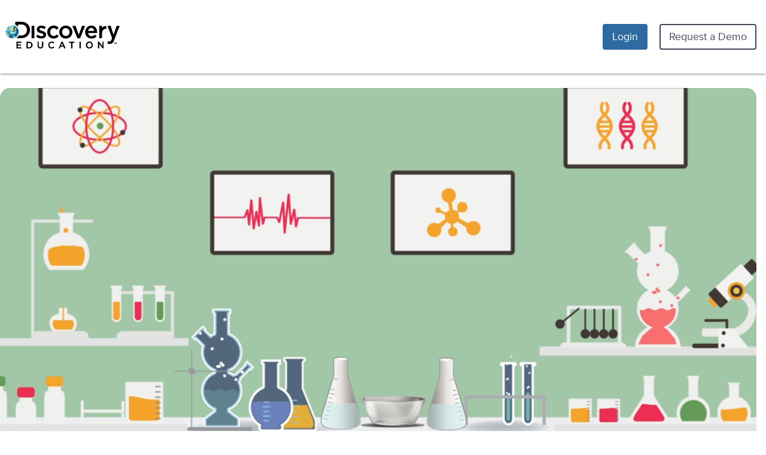

--- FILE ---
content_type: application/javascript
request_url: https://app.discoveryeducation.com/cbstatic-202601160212058e5b568fd74824715abf5ef618/node_modules/@discoveryedu/mystery-components/dist/mystery-components-amd.js
body_size: 24619
content:
define(["exports","vue"],function(n,e){"use strict";var p=document.createElement("style");p.textContent=`.mystery-button{text-decoration:none}.mystery-button-flat--black{font-family:Agrandir,sans-serif;font-size:1rem;font-weight:700;transition-duration:.2s;transition-property:background-color;background-color:#000;border:none;color:#fff;cursor:pointer;padding:12px 36px}.mystery-button-flat--black:focus,.mystery-button-flat--black:hover{color:#fff;text-decoration:none}@media (min-width: 1024px){.mystery-button-flat--black:hover{background-color:#0009}}.mystery-button-flat--purple{font-family:Agrandir,sans-serif;font-size:1rem;font-weight:700;transition-duration:.2s;transition-property:background-color;background-color:#caaff6;border:none;color:#fff;cursor:pointer;padding:12px 36px}.mystery-button-flat--purple:focus,.mystery-button-flat--purple:hover{color:#fff;text-decoration:none}@media (min-width: 1024px){.mystery-button-flat--purple:hover{background-color:#caaff699}}.mystery-button-flat--small{padding:8px 28px}.mystery-button-ghost--black{font-family:Agrandir,sans-serif;font-size:1rem;font-weight:700;cursor:pointer;padding:8px 24px;border:4px solid #000;transition-duration:.2s;transition-property:background-color;color:#000;background-color:transparent;white-space:nowrap}.mystery-button-ghost--black:hover,.mystery-button-ghost--black:active{background-color:#0003;color:#000}.mystery-button-ghost--blue{font-family:Agrandir,sans-serif;font-size:1rem;font-weight:700;cursor:pointer;padding:8px 24px;border:4px solid #4999ed;transition-duration:.2s;transition-property:background-color;color:#4999ed;background-color:transparent;white-space:nowrap}.mystery-button-ghost--blue:hover,.mystery-button-ghost--blue:active{background-color:#4999ed33;color:#4999ed}.mystery-button-ghost--red{font-family:Agrandir,sans-serif;font-size:1rem;font-weight:700;cursor:pointer;padding:8px 24px;border:4px solid #f26c55;transition-duration:.2s;transition-property:background-color;color:#f26c55;background-color:transparent;white-space:nowrap}.mystery-button-ghost--red:hover,.mystery-button-ghost--red:active{background-color:#f26c5533;color:#f26c55}.mystery-button-box--black{font-family:Agrandir,sans-serif;font-size:1rem;font-weight:700;cursor:pointer;padding:8px 24px;box-sizing:border-box;position:relative;border:4px solid #000;background-color:#fff;color:#000;border-radius:0;line-height:1em}.mystery-button-box--black:after,.mystery-button-box--black:before{content:"";display:block;position:absolute;transform-origin:left top;background-color:#000}.mystery-button-box--black:after{width:6px;height:calc(100% + 8px);right:-10px;top:-4px;transform:skew(0,45deg)}.mystery-button-box--black:before{width:calc(100% + 8px);height:6px;left:-4px;bottom:-10px;transform:skew(45deg)}@media (min-width: 1024px){.mystery-button-box--black:hover{box-sizing:border-box;position:relative;transform:translate(-2px,-2px);background-color:#fff}.mystery-button-box--black:hover:after,.mystery-button-box--black:hover:before{content:"";display:block;position:absolute;transform-origin:left top;background-color:#000}.mystery-button-box--black:hover:after{width:8px;height:calc(100% + 8px);right:-12px;top:-4px;transform:skew(0,45deg)}.mystery-button-box--black:hover:before{width:calc(100% + 8px);height:8px;left:-4px;bottom:-12px;transform:skew(45deg)}}.mystery-button-box--black:active{transform:translate(3px,3px);box-sizing:border-box;position:relative}.mystery-button-box--black:active:after,.mystery-button-box--black:active:before{content:"";display:block;position:absolute;transform-origin:left top;background-color:#000}.mystery-button-box--black:active:after{width:3px;height:calc(100% + 8px);right:-7px;top:-4px;transform:skew(0,45deg)}.mystery-button-box--black:active:before{width:calc(100% + 8px);height:3px;left:-4px;bottom:-7px;transform:skew(45deg)}.mystery-button-box--purple{font-family:Agrandir,sans-serif;font-size:1rem;font-weight:700;cursor:pointer;padding:8px 24px;box-sizing:border-box;position:relative;border:4px solid #000;background-color:#caaff6;color:#000;border-radius:0;line-height:1em}.mystery-button-box--purple:after,.mystery-button-box--purple:before{content:"";display:block;position:absolute;transform-origin:left top;background-color:#000}.mystery-button-box--purple:after{width:6px;height:calc(100% + 8px);right:-10px;top:-4px;transform:skew(0,45deg)}.mystery-button-box--purple:before{width:calc(100% + 8px);height:6px;left:-4px;bottom:-10px;transform:skew(45deg)}@media (min-width: 1024px){.mystery-button-box--purple:hover{box-sizing:border-box;position:relative;transform:translate(-2px,-2px);background-color:#caaff6}.mystery-button-box--purple:hover:after,.mystery-button-box--purple:hover:before{content:"";display:block;position:absolute;transform-origin:left top;background-color:#000}.mystery-button-box--purple:hover:after{width:8px;height:calc(100% + 8px);right:-12px;top:-4px;transform:skew(0,45deg)}.mystery-button-box--purple:hover:before{width:calc(100% + 8px);height:8px;left:-4px;bottom:-12px;transform:skew(45deg)}}.mystery-button-box--purple:active{transform:translate(3px,3px);box-sizing:border-box;position:relative}.mystery-button-box--purple:active:after,.mystery-button-box--purple:active:before{content:"";display:block;position:absolute;transform-origin:left top;background-color:#000}.mystery-button-box--purple:active:after{width:3px;height:calc(100% + 8px);right:-7px;top:-4px;transform:skew(0,45deg)}.mystery-button-box--purple:active:before{width:calc(100% + 8px);height:3px;left:-4px;bottom:-7px;transform:skew(45deg)}.mystery-button-box--red{font-family:Agrandir,sans-serif;font-size:1rem;font-weight:700;cursor:pointer;padding:8px 24px;box-sizing:border-box;position:relative;border:4px solid #000;background-color:#f26c55;color:#000;border-radius:0;line-height:1em}.mystery-button-box--red:after,.mystery-button-box--red:before{content:"";display:block;position:absolute;transform-origin:left top;background-color:#000}.mystery-button-box--red:after{width:6px;height:calc(100% + 8px);right:-10px;top:-4px;transform:skew(0,45deg)}.mystery-button-box--red:before{width:calc(100% + 8px);height:6px;left:-4px;bottom:-10px;transform:skew(45deg)}@media (min-width: 1024px){.mystery-button-box--red:hover{box-sizing:border-box;position:relative;transform:translate(-2px,-2px);background-color:#f26c55}.mystery-button-box--red:hover:after,.mystery-button-box--red:hover:before{content:"";display:block;position:absolute;transform-origin:left top;background-color:#000}.mystery-button-box--red:hover:after{width:8px;height:calc(100% + 8px);right:-12px;top:-4px;transform:skew(0,45deg)}.mystery-button-box--red:hover:before{width:calc(100% + 8px);height:8px;left:-4px;bottom:-12px;transform:skew(45deg)}}.mystery-button-box--red:active{transform:translate(3px,3px);box-sizing:border-box;position:relative}.mystery-button-box--red:active:after,.mystery-button-box--red:active:before{content:"";display:block;position:absolute;transform-origin:left top;background-color:#000}.mystery-button-box--red:active:after{width:3px;height:calc(100% + 8px);right:-7px;top:-4px;transform:skew(0,45deg)}.mystery-button-box--red:active:before{width:calc(100% + 8px);height:3px;left:-4px;bottom:-7px;transform:skew(45deg)}.mystery-button-box--blue{font-family:Agrandir,sans-serif;font-size:1rem;font-weight:700;cursor:pointer;padding:8px 24px;box-sizing:border-box;position:relative;border:4px solid #000;background-color:#4999ed;color:#000;border-radius:0;line-height:1em}.mystery-button-box--blue:after,.mystery-button-box--blue:before{content:"";display:block;position:absolute;transform-origin:left top;background-color:#000}.mystery-button-box--blue:after{width:6px;height:calc(100% + 8px);right:-10px;top:-4px;transform:skew(0,45deg)}.mystery-button-box--blue:before{width:calc(100% + 8px);height:6px;left:-4px;bottom:-10px;transform:skew(45deg)}@media (min-width: 1024px){.mystery-button-box--blue:hover{box-sizing:border-box;position:relative;transform:translate(-2px,-2px);background-color:#4999ed}.mystery-button-box--blue:hover:after,.mystery-button-box--blue:hover:before{content:"";display:block;position:absolute;transform-origin:left top;background-color:#000}.mystery-button-box--blue:hover:after{width:8px;height:calc(100% + 8px);right:-12px;top:-4px;transform:skew(0,45deg)}.mystery-button-box--blue:hover:before{width:calc(100% + 8px);height:8px;left:-4px;bottom:-12px;transform:skew(45deg)}}.mystery-button-box--blue:active{transform:translate(3px,3px);box-sizing:border-box;position:relative}.mystery-button-box--blue:active:after,.mystery-button-box--blue:active:before{content:"";display:block;position:absolute;transform-origin:left top;background-color:#000}.mystery-button-box--blue:active:after{width:3px;height:calc(100% + 8px);right:-7px;top:-4px;transform:skew(0,45deg)}.mystery-button-box--blue:active:before{width:calc(100% + 8px);height:3px;left:-4px;bottom:-7px;transform:skew(45deg)}.mystery-icon--s{height:8px;width:8px}.mystery-icon--m{height:16px;width:16px}.mystery-icon--l{height:24px;width:24px}.mystery-icon--xl{height:32px;width:32px}.mystery-frame{border:7px #000 solid;box-sizing:border-box;overflow:hidden;width:100%}.mystery-frame--angle,.mystery-frame--curve,.mystery-frame--bevel{border-top:none}.mystery-frame--bevel{border-bottom:none}.mystery-frame__top{display:block;fill:transparent;max-width:100%;margin-bottom:0;overflow:hidden;stroke:#000;stroke-width:7px}.mystery-frame__bottom{transform-origin:center;transform:rotate(180deg)}.mystery-link{font-weight:700;position:relative;border-bottom:1px solid #000;color:#000;text-decoration:none}.mystery-link:before{background-image:url("data:image/svg+xml,%3csvg%20version='1.1'%20xmlns='http://www.w3.org/2000/svg'%20xmlns:xlink='http://www.w3.org/1999/xlink'%20x='0px'%20y='0px'%20viewBox='0%200%20126.93%2035.49'%20style='height:%20100%25;width:%20100%25;'%20preserveAspectRatio='none'%20xml:space='preserve'%3e%3cstyle%20type='text/css'%3e%20.fill-bee{fill:%23FEDF41;height:100%25;width:100%25;}%20%3c/style%3e%3cpath%20class='fill-bee'%20d='M1.01,35.49c1.6-0.15,3.15-0.25,4.7-0.5c3.98-0.63,7.97-1.35,11.95-2.01c2.5-0.41,5-0.74,7.5-1.21%20c3.44-0.61,6.88-1.36,10.32-1.97c2.63-0.46,5.26-0.84,7.9-1.15c4.12-0.45,8.24-0.93,12.35-1.2c3.57-0.22,7.14-0.19,10.71-0.27%20c0.6-0.02,1.22-0.15,1.83-0.17c3.85-0.21,7.69-0.53,11.52-0.24c4.77,0.32,9.54,0.46,14.34,0.18c1.34-0.08,2.68-0.05,4.03-0.17%20c2.02-0.15,4.05-0.4,6.07-0.61c2.03-0.21,4.05-0.4,6.07-0.67c3.79-0.47,7.57-0.97,11.32-0.46c1.19,0.17,2.34,0.65,3.46,0.96%20c1.44-1.38,1.76-3.62,1.83-6.08c0.01-0.61-0.02-1.22-0.04-1.83c-0.02-0.73-0.13-1.49-0.06-2.21c0.32-3.51-0.02-6.87-0.13-10.26%20c-0.05-1.86-0.29-3.58-0.73-5.35c-0.68-0.1-1.34-0.29-2-0.28c-2.22,0.11-4.45,0.22-6.68,0.45c-4.05,0.4-8.1,0.91-12.15,1.33%20c-2.63,0.29-5.27,0.75-7.88,0.4c-0.47-0.06-0.94,0.02-1.41,0.08c-0.94,0.08-1.89,0.28-2.83,0.27c-4.43-0.09-8.86-0.25-13.3-0.34%20c-1.95-0.04-3.9-0.06-5.86-0.02c-1.14,0.04-2.3,0.11-3.35,1.37l0-0.12c-0.05,0.14-0.13,0.19-0.21,0.16%20c-0.37-1.36-1.15-1.09-1.84-1.08c-2.15,0.06-4.31,0.26-6.45,0.21c-0.82-0.03-1.42,0.48-1.85,1.32c-0.62-0.39-1.08-0.71-1.55-1%20c-0.13,0.69-0.21,1.12-0.33,1.77c-0.34-0.52-0.61-0.94-0.93-1.42c-0.52,1.76-1.24,2.12-2.35,1.26c0.52-0.54,0.84-0.9,1.19-1.25%20C53.9,2.93,44.53,4.13,42.92,5.21c0.51,0.03,1.02-0.08,1.53-0.1c0.61-0.05,1.21-0.04,1.81-0.08c0.54-0.05,1.08-0.19,1.61-0.15%20c0.51,0.06,1.11-0.62,1.67,0.4c-0.88,0.23-1.62,0.44-2.36,0.6c-1.07,0.19-2.15,0.29-3.22,0.48c-1.21,0.21-2.42,0.48-3.64,0.68%20c-0.66,0.13-1.32,0.23-1.99,0.33c-0.04-0.21-0.09-0.44-0.13-0.65c-0.2-1.26-0.21-1.26-0.96-0.64c0.36,0.43,0.72,0.86,1.09,1.32%20c-1.71,0.23-3.43,0.87-5.52,0.53c0.91-0.58,1.46-0.92,2.01-1.26c-1.38-0.06-2.75-0.27-4.11,0.42l0.06-0.08%20c-0.8,0.15-1.59,0.27-2.37,0.42c-0.17,0.63-0.31,1.17-0.51,1.88c-0.63,0.07-1.32,0.35-1.94,0.13c-0.36-0.14-0.59-1.08-0.84-1.56%20C24.1,8.15,23.2,8.41,22.2,8.69c0.62,1.17,1.53-0.59,2.04,0.72C24.1,9.66,24.01,9.97,23.92,10c-1.86,0.45-3.74,0.94-5.6,1.28%20c-0.49,0.08-0.98-0.21-1.47-0.36c0.33-0.44,0.66-0.85,1.08-1.4c-1.64,0.18-3.19,0.34-4.74,0.52c-1.48,0.19-2.97,0.44-4.45,0.6%20c-1.53,0.16-3.06,0.26-4.55,0.36c-0.54,2.45-1.03,4.65-1.54,6.88C1.85,21.38,1,24.86,0.68,28.6c-0.05,0.6-0.18,1.23-0.35,1.77%20c-0.48,1.42-0.43,2.58,0.13,3.69C0.69,34.48,0.84,35.01,1.01,35.49z'/%3e%3c/svg%3e");content:"";position:absolute;display:block;opacity:0;width:calc(100% + 32px);height:calc(100% + 24px);left:-16px;top:-12px;z-index:-1;background-size:cover;background-repeat:no-repeat}@media (min-width: 1024px){.mystery-link:hover{background-color:transparent;text-decoration:inherit}.mystery-link:hover:before{opacity:1}}.mystery-link:hover{color:#000;opacity:inherit;text-decoration:none}.mystery-play-button{background:none;border-width:0;cursor:pointer;display:inline-block;padding:0;transform-origin:center center;transition-duration:.2s;transition-property:transform}.mystery-play-button--l{height:180px;width:180px}.mystery-play-button--s{height:80px;width:80px}.mystery-play-button:hover{transform:scale(1.25)}.mystery-play-button:hover .mystery-play-button__play-border{fill-opacity:.75}.mystery-play-button__play-background{fill:#000}.mystery-play-button__play-border{fill:#fff;fill-opacity:.25;transition-duration:.2s;transition-property:fill-opacity}.mystery-play-button__play-icon{fill:#fff}.mystery-infocard__content{padding-inline-start:32px;padding-inline-end:32px;padding-bottom:24px}.mystery-infocard__title{margin:0;padding:24px 8px 40px}.mystery-timeline-item{display:flex}.mystery-timeline-item:first-child{padding-top:40px}.mystery-timeline-item__marker{fill:transparent;stroke:#cfcfbe;stroke-width:4px}.mystery-timeline-item__marker-wrap{align-items:center;display:flex;flex-direction:column;padding-inline-end:24px}.mystery-timeline-item:last-child .mystery-timeline-item__gap{display:none}.mystery-timeline-item__gap{border-inline-start:4px solid #cfcfbe;flex:1}.mystery-timeline-item__text-wrap{margin-bottom:24px;text-align:start}.mystery-timeline-item__header{font-family:Agrandir,sans-serif;font-size:1rem;font-weight:700;border-bottom:none}.mystery-timeline-item__text{font-family:Agrandir,sans-serif;font-size:1rem;font-weight:300;margin-bottom:0;margin-top:4px}.mystery-timeline{width:100%}.mystery-page-container{box-sizing:border-box;display:flex;justify-content:center;width:100%}.mystery-page-container *{box-sizing:border-box}.mystery-page-wrapper{display:flex;flex-wrap:wrap;width:100%;padding:0 16px}@media (min-width: 1024px){.mystery-page-wrapper{padding:0 24px;min-width:656px;max-width:864px}}@media (min-width: 1200px){.mystery-page-wrapper{padding:0 56px;min-width:1032px;max-width:1344px}}@media (min-width: 1440px){.mystery-page-wrapper{padding:0 88px;min-width:1408px;max-width:1824px}}.mystery-preview{min-height:450px;max-height:750px;height:80vh;padding-top:40px;padding-bottom:40px}.mystery-preview__title{font-size:48px;font-weight:800;line-height:1.1em}.mystery-body{background-color:#eaeadf}.mystery-col-1{width:100%}@media (min-width: 1024px){.mystery-col-1{width:8.333333333333332%;flex-basis:8.333333333333332%;max-width:8.333333333333332%}}@media (min-width: 1024px){.mystery-col-offset-1{margin-inline-start:8.333333333333332%}}.mystery-col-2{width:100%}@media (min-width: 1024px){.mystery-col-2{width:16.666666666666664%;flex-basis:16.666666666666664%;max-width:16.666666666666664%}}@media (min-width: 1024px){.mystery-col-offset-2{margin-inline-start:16.666666666666664%}}.mystery-col-3{width:100%}@media (min-width: 1024px){.mystery-col-3{width:25%;flex-basis:25%;max-width:25%}}@media (min-width: 1024px){.mystery-col-offset-3{margin-inline-start:25%}}.mystery-col-4{width:100%}@media (min-width: 1024px){.mystery-col-4{width:33.33333333333333%;flex-basis:33.33333333333333%;max-width:33.33333333333333%}}@media (min-width: 1024px){.mystery-col-offset-4{margin-inline-start:33.33333333333333%}}.mystery-col-5{width:100%}@media (min-width: 1024px){.mystery-col-5{width:41.66666666666667%;flex-basis:41.66666666666667%;max-width:41.66666666666667%}}@media (min-width: 1024px){.mystery-col-offset-5{margin-inline-start:41.66666666666667%}}.mystery-col-6{width:100%}@media (min-width: 1024px){.mystery-col-6{width:50%;flex-basis:50%;max-width:50%}}@media (min-width: 1024px){.mystery-col-offset-6{margin-inline-start:50%}}.mystery-col-7{width:100%}@media (min-width: 1024px){.mystery-col-7{width:58.333333333333336%;flex-basis:58.333333333333336%;max-width:58.333333333333336%}}@media (min-width: 1024px){.mystery-col-offset-7{margin-inline-start:58.333333333333336%}}.mystery-col-8{width:100%}@media (min-width: 1024px){.mystery-col-8{width:66.66666666666666%;flex-basis:66.66666666666666%;max-width:66.66666666666666%}}@media (min-width: 1024px){.mystery-col-offset-8{margin-inline-start:66.66666666666666%}}.mystery-col-9{width:100%}@media (min-width: 1024px){.mystery-col-9{width:75%;flex-basis:75%;max-width:75%}}@media (min-width: 1024px){.mystery-col-offset-9{margin-inline-start:75%}}.mystery-col-10{width:100%}@media (min-width: 1024px){.mystery-col-10{width:83.33333333333334%;flex-basis:83.33333333333334%;max-width:83.33333333333334%}}@media (min-width: 1024px){.mystery-col-offset-10{margin-inline-start:83.33333333333334%}}.mystery-col-11{width:100%}@media (min-width: 1024px){.mystery-col-11{width:91.66666666666666%;flex-basis:91.66666666666666%;max-width:91.66666666666666%}}@media (min-width: 1024px){.mystery-col-offset-11{margin-inline-start:91.66666666666666%}}.mystery-col-12{width:100%}@media (min-width: 1024px){.mystery-col-12{width:100%;flex-basis:100%;max-width:100%}}@media (min-width: 1024px){.mystery-col-offset-12{margin-inline-start:100%}}.mystery-row{width:100%}.mystery-row--flex{display:flex;flex-wrap:wrap}.mystery-row__gutter{column-gap:16px}.mystery-grid-row-1{display:grid;grid-template-columns:100%;width:100%}@media (min-width: 1024px){.mystery-grid-row-1{grid-template-columns:repeat(1,1fr)}}@media (min-width: 1440px){.mystery-grid-row-1{grid-template-columns:repeat(1,1fr)}}.mystery-grid-row-2{display:grid;grid-template-columns:100%;width:100%}@media (min-width: 1024px){.mystery-grid-row-2{grid-template-columns:repeat(2,1fr)}}@media (min-width: 1440px){.mystery-grid-row-2{grid-template-columns:repeat(2,1fr)}}.mystery-grid-row-3{display:grid;grid-template-columns:100%;width:100%}@media (min-width: 1024px){.mystery-grid-row-3{grid-template-columns:repeat(2,1fr)}}@media (min-width: 1200px){.mystery-grid-row-3{grid-template-columns:repeat(2,1fr)}}@media (min-width: 1440px){.mystery-grid-row-3{grid-template-columns:repeat(3,1fr)}}.mystery-grid-row-4{display:grid;grid-template-columns:100%;width:100%}@media (min-width: 768px){.mystery-grid-row-4{grid-template-columns:repeat(2,1fr)}}@media (min-width: 1024px){.mystery-grid-row-4{grid-template-columns:repeat(3,1fr)}}@media (min-width: 1440px){.mystery-grid-row-4{grid-template-columns:repeat(4,1fr)}}.mystery-grid-row-5{display:grid;grid-template-columns:100%;width:100%}@media (min-width: 768px){.mystery-grid-row-5{grid-template-columns:repeat(3,1fr)}}@media (min-width: 1024px){.mystery-grid-row-5{grid-template-columns:repeat(4,1fr)}}@media (min-width: 1440px){.mystery-grid-row-5{grid-template-columns:repeat(5,1fr)}}.mystery-grid-row-6{display:grid;grid-template-columns:100%;width:100%}@media (min-width: 768px){.mystery-grid-row-6{grid-template-columns:repeat(3,1fr)}}@media (min-width: 1024px){.mystery-grid-row-6{grid-template-columns:repeat(5,1fr)}}@media (min-width: 1440px){.mystery-grid-row-6{grid-template-columns:repeat(6,1fr)}}.mystery-grid-row-7{display:grid;grid-template-columns:100%;width:100%}@media (min-width: 768px){.mystery-grid-row-7{grid-template-columns:repeat(4,1fr)}}@media (min-width: 1024px){.mystery-grid-row-7{grid-template-columns:repeat(6,1fr)}}@media (min-width: 1440px){.mystery-grid-row-7{grid-template-columns:repeat(7,1fr)}}.mystery-grid-row-8{display:grid;grid-template-columns:100%;width:100%}@media (min-width: 768px){.mystery-grid-row-8{grid-template-columns:repeat(2,1fr)}}@media (min-width: 1024px){.mystery-grid-row-8{grid-template-columns:repeat(2,1fr)}}@media (min-width: 1200px){.mystery-grid-row-8{grid-template-columns:repeat(4,1fr)}}@media (min-width: 1440px){.mystery-grid-row-8{grid-template-columns:repeat(8,1fr)}}.mystery-grid-row-9{display:grid;grid-template-columns:100%;width:100%}@media (min-width: 768px){.mystery-grid-row-9{grid-template-columns:repeat(2,1fr)}}@media (min-width: 1024px){.mystery-grid-row-9{grid-template-columns:repeat(3,1fr)}}@media (min-width: 1200px){.mystery-grid-row-9{grid-template-columns:repeat(4,1fr)}}@media (min-width: 1440px){.mystery-grid-row-9{grid-template-columns:repeat(9,1fr)}}.mystery-grid-row-10{display:grid;grid-template-columns:100%;width:100%}@media (min-width: 768px){.mystery-grid-row-10{grid-template-columns:repeat(2,1fr)}}@media (min-width: 1024px){.mystery-grid-row-10{grid-template-columns:repeat(3,1fr)}}@media (min-width: 1200px){.mystery-grid-row-10{grid-template-columns:repeat(5,1fr)}}@media (min-width: 1440px){.mystery-grid-row-10{grid-template-columns:repeat(10,1fr)}}.mystery-grid-row-11{display:grid;grid-template-columns:100%;width:100%}@media (min-width: 768px){.mystery-grid-row-11{grid-template-columns:repeat(2,1fr)}}@media (min-width: 1024px){.mystery-grid-row-11{grid-template-columns:repeat(3,1fr)}}@media (min-width: 1200px){.mystery-grid-row-11{grid-template-columns:repeat(5,1fr)}}@media (min-width: 1440px){.mystery-grid-row-11{grid-template-columns:repeat(11,1fr)}}.mystery-grid-row-12{display:grid;grid-template-columns:100%;width:100%}@media (min-width: 768px){.mystery-grid-row-12{grid-template-columns:repeat(3,1fr)}}@media (min-width: 1024px){.mystery-grid-row-12{grid-template-columns:repeat(4,1fr)}}@media (min-width: 1200px){.mystery-grid-row-12{grid-template-columns:repeat(6,1fr)}}@media (min-width: 1440px){.mystery-grid-row-12{grid-template-columns:repeat(12,1fr)}}
`,document.head.appendChild(p);const c=(t,r)=>{const o=t.__vccOpts||t;for(const[s,i]of r)o[s]=i;return o},v={name:"MysteryButton",props:{ariaLabel:{type:String,default:null},color:{type:String},isSubmit:{type:Boolean,default:!1},link:{type:String,default:""},routerLink:{type:Boolean,default:!1},small:{type:Boolean},type:{type:String,default:"flat",validator(t){return["flat","ghost","box"].includes(t)}}},computed:{buttonElement(){let t="button";return this.routerLink?t="routerLink":this.link&&(t="a"),t},buttonClass(){const t=["mystery-button"];return t.push(this.colorClass()),t.push(this.sizeClass()),t}},methods:{colorClass(){let t="flat",r="black";if(this.type==="box"){const o=["purple","red","blue"];t="box",o.includes(this.color)&&(r=this.color)}else if(this.type==="ghost"){const o=["red","blue"];t="ghost",o.includes(this.color)&&(r=this.color)}return`mystery-button-${t}--${r}`},sizeClass(){return this.type==="flat"&&this.small?"mystery-button-flat--small":""}}};function u(t,r,o,s,i,l){return e.openBlock(),e.createBlock(e.resolveDynamicComponent(l.buttonElement),{class:e.normalizeClass(l.buttonClass),type:o.isSubmit?"submit":"button","aria-label":o.ariaLabel?o.ariaLabel:null,href:o.link?o.link:null,to:o.link?o.link:null},{default:e.withCtx(()=>[e.renderSlot(t.$slots,"default")]),_:3},8,["class","type","aria-label","href","to"])}const z=c(v,[["render",u]]),_="data:image/svg+xml,%3c?xml%20version='1.0'%20encoding='utf-8'?%3e%3csvg%20xmlns='http://www.w3.org/2000/svg'%20xmlns:xlink='http://www.w3.org/1999/xlink'%3e%3csymbol%20viewBox='0%200%2024%2024'%20id='add'%20xmlns='http://www.w3.org/2000/svg'%3e%3cpath%20d='M11%2018h2v-5h5v-2h-5V6h-2v5H6v2h5v5z'/%3e%3c/symbol%3e%3csymbol%20viewBox='0%200%2025%2025'%20id='anchor'%20xmlns='http://www.w3.org/2000/svg'%3e%3cpath%20d='M24.57%2013.27l-.06-.77h-6.19v1.67h4.58c-.05%201.33-.42%204.13-2.4%206.27-1.63%201.76-4.05%202.72-7.18%202.86V6.56c1.45-.37%202.53-1.67%202.53-3.23%200-1.84-1.5-3.34-3.35-3.34s-3.35%201.5-3.35%203.34c0%201.55%201.07%202.84%202.5%203.22v16.74c-7.86-.43-9.28-6.79-9.53-9.13h4.61V12.5H.42v.83C.42%2013.45.55%2025%2012.49%2025c4.02%200%207.13-1.15%209.24-3.43%203.17-3.42%202.85-8.1%202.84-8.3zM10.83%203.34c0-.92.75-1.67%201.68-1.67.93%200%201.68.75%201.68%201.67s-.75%201.67-1.68%201.67c-.92%200-1.68-.75-1.68-1.67z'/%3e%3c/symbol%3e%3csymbol%20viewBox='0%200%2024%2024'%20id='arrow-down'%20xmlns='http://www.w3.org/2000/svg'%3e%3cpath%20fill-rule='evenodd'%20clip-rule='evenodd'%20d='M14.138%2014.225V2H9.862v12.209L4.898%209.633%202%2012.775l8.56%207.89L12.01%2022l1.448-1.336L22%2012.792%2019.102%209.65l-4.964%204.575z'/%3e%3c/symbol%3e%3csymbol%20viewBox='0%200%2024%2024'%20id='arrow-left'%20xmlns='http://www.w3.org/2000/svg'%3e%3cpath%20fill-rule='evenodd'%20clip-rule='evenodd'%20d='M9.791%209.862l4.576-4.964L11.225%202l-7.89%208.56L2%2012.01l1.336%201.448L11.208%2022l3.142-2.898-4.575-4.964H22V9.862H9.791z'/%3e%3c/symbol%3e%3csymbol%20overflow='visible'%20viewBox='0%200%2025%2025'%20id='arrow-left'%20xmlns='http://www.w3.org/2000/svg'%3e%3cpath%20d='M25%209.83H9.74l5.72-6.2L11.53.01%200%2012.51l11.51%2012.48%203.93-3.62-5.72-6.2H25z'/%3e%3c/symbol%3e%3csymbol%20viewBox='0%200%2024%2024'%20id='arrow-right'%20xmlns='http://www.w3.org/2000/svg'%3e%3cpath%20fill-rule='evenodd'%20clip-rule='evenodd'%20d='M14.225%209.862H2v4.276h12.209l-4.576%204.964L12.775%2022l7.89-8.56L22%2011.99l-1.336-1.448L12.792%202%209.65%204.898l4.575%204.964z'/%3e%3c/symbol%3e%3csymbol%20overflow='visible'%20viewBox='0%200%2025%2025'%20id='arrow-right'%20xmlns='http://www.w3.org/2000/svg'%3e%3cpath%20d='M0%2015.17h15.26l-5.72%206.2%203.93%203.62L25%2012.49%2013.49.01%209.56%203.63l5.72%206.2H0z'/%3e%3c/symbol%3e%3csymbol%20viewBox='0%200%2024%2024'%20id='arrow-up'%20xmlns='http://www.w3.org/2000/svg'%3e%3cpath%20fill-rule='evenodd'%20clip-rule='evenodd'%20d='M14.138%209.791l4.964%204.576L22%2011.225l-8.56-7.89L11.99%202l-1.448%201.336L2%2011.208l2.898%203.142%204.964-4.575V22h4.276V9.791z'/%3e%3c/symbol%3e%3csymbol%20overflow='visible'%20viewBox='0%200%2025%2025'%20id='assessment'%20xmlns='http://www.w3.org/2000/svg'%3e%3cpath%20d='M5.36%206.74c-1.86%200-3.38-1.51-3.38-3.37S3.5%200%205.36%200c1.87%200%203.38%201.51%203.38%203.37S7.23%206.74%205.36%206.74zm0-5.06c-.94%200-1.7.76-1.7%201.69s.76%201.69%201.7%201.69%201.7-.76%201.7-1.69-.76-1.69-1.7-1.69zm4.19%2010.08h13.47v1.68H9.55zm.52-9.23h12.95v1.68H10.07zm-2.39%208.86l-1.19-1.2-1.18%201.18-1.18-1.18-1.19%201.2%201.18%201.17-1.18%201.17%201.19%201.2%201.18-1.18%201.18%201.18%201.19-1.2-1.18-1.17zM9.55%2021.8h13.47v1.68H9.55zm-1.87-.34l-1.19-1.19-1.18%201.18-1.18-1.18-1.19%201.19%201.18%201.17-1.18%201.18L4.13%2025l1.18-1.18L6.49%2025l1.19-1.19-1.18-1.18z'/%3e%3c/symbol%3e%3csymbol%20viewBox='0%200%2020%2020'%20id='award'%20xmlns='http://www.w3.org/2000/svg'%3e%3cpath%20fill-rule='evenodd'%20clip-rule='evenodd'%20d='M6.335%2011.777A6.01%206.01%200%20014%207.015C4%203.693%206.686%201%2010%201s6%202.693%206%206.015a6.01%206.01%200%2001-2.334%204.76l.838%206.331a.786.786%200%2011-1.187.781L10%2016.892l-3.317%201.995a.787.787%200%2001-1.187-.781l.839-6.33zm-.759-4.762A4.43%204.43%200%200110%202.58a4.43%204.43%200%20014.424%204.435%204.433%204.433%200%2001-1.968%203.688.793.793%200%2000-.119.077%204.395%204.395%200%2001-2.337.67%204.43%204.43%200%2001-4.424-4.435zm6.612%205.602a5.972%205.972%200%2001-2.188.412%205.971%205.971%200%2001-2.186-.412l-.54%204.072%202.32-1.396c.25-.15.562-.15.812%200l2.32%201.397-.538-4.073z'/%3e%3c/symbol%3e%3csymbol%20viewBox='0%200%2020%2020'%20id='book'%20xmlns='http://www.w3.org/2000/svg'%3e%3cpath%20fill-rule='evenodd'%20clip-rule='evenodd'%20d='M2.727%203A.714.714%200%20002%203.7v10.5c0%20.387.326.7.727.7h5.091c.386%200%20.756.147%201.029.41.272.263.426.619.426.99%200%20.387.325.7.727.7h.01l.057-.003a.711.711%200%2000.66-.697c0-.371.154-.727.426-.99.273-.263.643-.41%201.029-.41h5.09a.714.714%200%2000.728-.7V3.7c0-.387-.326-.7-.727-.7h-4.364a3.71%203.71%200%2000-2.571%201.025A3.547%203.547%200%200010%204.4a3.542%203.542%200%2000-.338-.375A3.71%203.71%200%20007.091%203H2.727zm6.546%203.5v7.375a2.997%202.997%200%2000-1.455-.375H3.455V4.4H7.09c.579%200%201.133.221%201.543.615.409.394.639.928.639%201.485zm2.909%207c-.515%200-1.016.132-1.455.375V6.5c0-.557.23-1.091.64-1.485a2.22%202.22%200%20011.542-.615h3.636v9.1h-4.363z'/%3e%3c/symbol%3e%3csymbol%20overflow='visible'%20viewBox='0%200%2025%2025'%20id='camera'%20xmlns='http://www.w3.org/2000/svg'%3e%3cpath%20d='M9.56%2018.01c-3%200-5.43-2.46-5.43-5.48s2.44-5.48%205.43-5.48S15%209.5%2015%2012.52s-2.44%205.49-5.44%205.49zm0-9.31c-2.08%200-3.77%201.71-3.77%203.82s1.69%203.82%203.77%203.82%203.77-1.71%203.77-3.82S11.64%208.7%209.56%208.7z'/%3e%3cpath%20d='M25%204.29l-5%202.88V2.5H0v20h20v-4.67l5%202.87V4.29zm-6.67%2016.54H1.67V4.17h16.66v16.66zm5-3L20%2015.91V9.09l3.34-1.92v10.66z'/%3e%3c/symbol%3e%3csymbol%20viewBox='0%200%2020%2020'%20id='cancel'%20xmlns='http://www.w3.org/2000/svg'%3e%3cpath%20fill-rule='evenodd'%20clip-rule='evenodd'%20d='M10%202a8%208%200%20100%2016%208%208%200%20000-16zM5.912%204.885a6.547%206.547%200%20019.203%209.202L5.912%204.886zM4.885%205.912a6.547%206.547%200%20009.203%209.202L4.885%205.913z'/%3e%3c/symbol%3e%3csymbol%20viewBox='0%200%2024%2024'%20id='caret-down'%20xmlns='http://www.w3.org/2000/svg'%3e%3cpath%20fill-rule='evenodd'%20clip-rule='evenodd'%20d='M3%208.772L5.704%206%2012%2012.455%2018.296%206%2021%208.772%2012%2018%203%208.772z'/%3e%3c/symbol%3e%3csymbol%20viewBox='0%200%2024%2024'%20id='caret-left'%20xmlns='http://www.w3.org/2000/svg'%3e%3cpath%20fill-rule='evenodd'%20clip-rule='evenodd'%20d='M15.228%203L18%205.704%2011.545%2012%2018%2018.296%2015.228%2021%206%2012l9.228-9z'/%3e%3c/symbol%3e%3csymbol%20viewBox='0%200%2024%2024'%20id='caret-right'%20xmlns='http://www.w3.org/2000/svg'%3e%3cpath%20fill-rule='evenodd'%20clip-rule='evenodd'%20d='M8.772%2021L6%2018.296%2012.455%2012%206%205.704%208.772%203%2018%2012l-9.228%209z'/%3e%3c/symbol%3e%3csymbol%20viewBox='0%200%2024%2024'%20id='caret-up'%20xmlns='http://www.w3.org/2000/svg'%3e%3cpath%20fill-rule='evenodd'%20clip-rule='evenodd'%20d='M21%2015.228L18.296%2018%2012%2011.545%205.704%2018%203%2015.228%2012%206l9%209.228z'/%3e%3c/symbol%3e%3csymbol%20overflow='visible'%20viewBox='0%200%2025%2025'%20id='cart'%20xmlns='http://www.w3.org/2000/svg'%3e%3cpath%20d='M19.72%2025c-1.61%200-2.92-1.31-2.92-2.92%200-1.61%201.31-2.92%202.92-2.92h-10c1.61%200%202.92%201.31%202.92%202.92%200%201.61-1.31%202.92-2.92%202.92S6.8%2023.69%206.8%2022.08c0-1.61%201.31-2.92%202.92-2.92h-2.4L3.23%201.67H.14V0h4.41l.72%203.06h19.6l-1.93%2012.35H8.16l.49%202.08h14v1.67h-2.92c1.61%200%202.92%201.31%202.92%202.92A2.938%202.938%200%200119.72%2025zm0-4.17a1.25%201.25%200%20100%202.5%201.25%201.25%200%20000-2.5zm-10%200a1.25%201.25%200%20100%202.5%201.25%201.25%200%20000-2.5zm-1.95-7.08h13.74l1.41-9.02H5.66l2.11%209.02z'/%3e%3c/symbol%3e%3csymbol%20viewBox='0%200%2020%2020'%20id='caution'%20xmlns='http://www.w3.org/2000/svg'%3e%3cpath%20d='M10%207.25c.386%200%20.699.312.699.696v2.786a.698.698%200%2001-.699.697.698.698%200%2001-.699-.697V7.946c0-.384.313-.696.699-.696zm0%205.571a.698.698%200%20100%201.393h.008a.698.698%200%2000.699-.696.698.698%200%2000-.7-.697H10z'/%3e%3cpath%20fill-rule='evenodd'%20clip-rule='evenodd'%20d='M8.971%203.269a2.102%202.102%200%20012.822.737l.002.003%205.924%209.857a2.083%202.083%200%2001-.752%202.845%202.102%202.102%200%2001-1.04.289H4.073a2.103%202.103%200%2001-1.798-1.055%202.084%202.084%200%2001.006-2.079l.006-.01L8.206%204.01l.599.358-.597-.361a2.09%202.09%200%2001.763-.737zm.432%201.458v.001l-5.914%209.838a.695.695%200%2000.597%201.041h11.828a.702.702%200%2000.597-.351.695.695%200%20000-.69l-5.913-9.838-.001-.001a.697.697%200%2000-.94-.245.698.698%200%2000-.254.245z'/%3e%3c/symbol%3e%3csymbol%20viewBox='0%200%2024%2024'%20id='caution-large'%20xmlns='http://www.w3.org/2000/svg'%3e%3cpath%20d='M12%207.196c.832%200%201.507.594%201.507%201.327v4.717c0%20.732-.675%201.326-1.507%201.326-.832%200-1.507-.594-1.507-1.326V8.523c0-.733.675-1.327%201.507-1.327zm0%209.434c-.832%200-1.507.594-1.507%201.327%200%20.732.675%201.326%201.507%201.326h.011c.832%200%201.507-.594%201.507-1.326%200-.733-.675-1.327-1.507-1.327H12z'/%3e%3cpath%20fill-rule='evenodd'%20clip-rule='evenodd'%20d='M10.11.569a3.425%203.425%200%20013.78%200c.531.351.93.825%201.199%201.344l.003.005%208.507%2016.674.008.017A3.87%203.87%200%200124%2020.306a3.874%203.874%200%2001-.385%201.698%203.58%203.58%200%2001-1.182%201.387c-.535.37-1.192.6-1.904.609H3.47a3.426%203.426%200%2001-1.904-.608%203.58%203.58%200%2001-1.182-1.387%203.875%203.875%200%2001-.385-1.7%203.872%203.872%200%2001.393-1.696l.008-.017L8.908%201.918l.003-.005a3.567%203.567%200%20011.2-1.344zm1.545%202.44l-.001.002-8.5%2016.659a1.5%201.5%200%2000-.14.641c-.002.243.053.468.141.65.09.184.197.291.271.343a.3.3%200%2000.075.04l.012.003h16.973s.007-.001.013-.004a.298.298%200%2000.075-.039.878.878%200%2000.27-.342c.09-.183.143-.408.143-.65%200-.24-.055-.462-.142-.642L12.346%203.01l-.001-.002a.844.844%200%2000-.264-.318.277.277%200%2000-.069-.035l-.01-.003h-.004l-.01.003a.277.277%200%2000-.069.035.844.844%200%2000-.264.318z'/%3e%3c/symbol%3e%3csymbol%20overflow='visible'%20viewBox='0%200%2025%2025'%20id='checkmark'%20xmlns='http://www.w3.org/2000/svg'%3e%3cpath%20d='M21.34%203.66A12.521%2012.521%200%200012.5%200c-2.47%200-4.89.73-6.94%202.11S1.9%205.43.95%207.72s-1.19%204.8-.71%207.22a12.493%2012.493%200%20009.82%209.82c2.42.48%204.94.23%207.22-.71%202.28-.95%204.24-2.55%205.61-4.6C24.27%2017.39%2025%2014.97%2025%2012.5c0-3.32-1.32-6.49-3.66-8.84zM10.18%2018.75l-5.8-5.9%201.84-1.88L10.18%2015l8.6-8.75%201.84%201.89-10.44%2010.61z'/%3e%3c/symbol%3e%3csymbol%20viewBox='0%200%2024%2024'%20id='checkmark'%20xmlns='http://www.w3.org/2000/svg'%3e%3cpath%20fill-rule='evenodd'%20clip-rule='evenodd'%20d='M4.27%209.811L2%2012.121l7.14%207.264L22%206.305%2019.721%204%209.14%2014.765%204.27%209.81z'/%3e%3c/symbol%3e%3csymbol%20viewBox='0%200%2020%2020'%20id='checkmark-circled'%20xmlns='http://www.w3.org/2000/svg'%3e%3cpath%20d='M8.557%203.615a6.545%206.545%200%20014.107.406.727.727%200%2010.592-1.328A8%208%200%201018%2010.005v-.67a.727.727%200%2000-1.454%200v.669a6.546%206.546%200%2011-7.989-6.389z'/%3e%3cpath%20d='M17.787%204.7a.727.727%200%2010-1.029-1.028L10%2010.437%208.332%208.77a.727.727%200%2010-1.028%201.028l2.182%202.182a.727.727%200%20001.028%200l7.273-7.28z'/%3e%3c/symbol%3e%3csymbol%20viewBox='0%200%2024%2024'%20id='checkmark-circled-large'%20xmlns='http://www.w3.org/2000/svg'%3e%3cg%20clip-path='url(%23axa)'%3e%3cpath%20d='M9.903%202.717a9.517%209.517%200%20015.97.59%201.241%201.241%200%20001.011-2.268A12%2012%200%201024%2012.007v-.99a1.241%201.241%200%2000-2.483%200v.988A9.517%209.517%200%20119.903%202.717z'/%3e%3cpath%20d='M23.637%204.277a1.241%201.241%200%2010-1.757-1.755L12%2012.412l-2.35-2.349a1.241%201.241%200%2000-1.756%201.756l3.228%203.227a1.241%201.241%200%20001.756%200l10.759-10.77z'/%3e%3c/g%3e%3cdefs%3e%3cclipPath%20id='axa'%3e%3cpath%20d='M0%200h24v24H0z'/%3e%3c/clipPath%3e%3c/defs%3e%3c/symbol%3e%3csymbol%20overflow='visible'%20viewBox='0%200%2025%2025'%20id='chevron'%20xmlns='http://www.w3.org/2000/svg'%3e%3cpath%20d='M19.22%202.94L16.28%200%203.78%2012.5%2016.28%2025l2.94-2.94-9.54-9.56%209.54-9.56z'/%3e%3c/symbol%3e%3csymbol%20overflow='visible'%20viewBox='0%200%2048%2048'%20id='chevron'%20xmlns='http://www.w3.org/2000/svg'%3e%3cpath%20fill-rule='evenodd'%20clip-rule='evenodd'%20d='M33.897%2045.931l2.263-2.262L16.491%2024%2036.16%204.331%2033.897%202.07%2011.966%2024z'/%3e%3c/symbol%3e%3csymbol%20overflow='visible'%20viewBox='0%200%2025%2025'%20id='circle-alert'%20xmlns='http://www.w3.org/2000/svg'%3e%3cpath%20d='M12.5%200C5.6%200%200%205.6%200%2012.5S5.6%2025%2012.5%2025%2025%2019.4%2025%2012.5%2019.4%200%2012.5%200zm-1.12%207.03h2.23v2.74l-.56%204.31h-1.13l-.54-4.31V7.03zm1.12%2010.34c-.76%200-1.29-.53-1.29-1.26s.53-1.24%201.29-1.24c.74%200%201.29.51%201.29%201.24-.01.74-.55%201.26-1.29%201.26z'/%3e%3c/symbol%3e%3csymbol%20overflow='visible'%20viewBox='0%200%2025%2025'%20id='circle-check'%20xmlns='http://www.w3.org/2000/svg'%3e%3cpath%20d='M12.5%200C5.6%200%200%205.6%200%2012.5S5.6%2025%2012.5%2025%2025%2019.4%2025%2012.5%2019.4%200%2012.5%200zm-.81%2017.42L7.4%2013.13l1.26-1.26%202.86%202.86%205.63-7.24%201.41%201.1-6.87%208.83z'/%3e%3c/symbol%3e%3csymbol%20overflow='visible'%20viewBox='0%200%2025%2025'%20id='circle-check-open'%20xmlns='http://www.w3.org/2000/svg'%3e%3cpath%20d='M12.51%2025c-1.47%200-2.95-.26-4.34-.77-2.51-.93-4.7-2.68-6.15-4.92a12.61%2012.61%200%2001-1.99-7.63A12.53%2012.53%200%20013%204.38C4.74%202.34%207.13.9%209.75.31c2.61-.59%205.4-.32%207.84.77.65.29.95%201.05.65%201.71-.29.65-1.06.95-1.71.65a9.994%209.994%200%2000-6.22-.61%209.959%209.959%200%2000-5.35%203.23%209.97%209.97%200%2000-2.36%205.79c-.14%202.12.42%204.27%201.58%206.05a9.97%209.97%200%20004.88%203.9c1.99.74%204.21.81%206.25.21%202.04-.6%203.86-1.87%205.13-3.57a9.98%209.98%200%20001.97-5.93v-1.03a1.295%201.295%200%20012.59%200v1.03c0%202.68-.89%205.33-2.49%207.48a12.59%2012.59%200%2001-6.47%204.5c-1.15.34-2.34.51-3.53.51z'/%3e%3cpath%20d='M12.5%2016.05c-.34%200-.67-.14-.91-.38l-3.36-3.36c-.51-.5-.51-1.32%200-1.83s1.32-.51%201.83%200l2.45%202.45L22.8%202.63c.51-.51%201.32-.51%201.83%200%20.51.5.51%201.32%200%201.83L13.41%2015.67c-.24.25-.57.38-.91.38z'/%3e%3c/symbol%3e%3csymbol%20overflow='visible'%20viewBox='0%200%2025%2025'%20id='circle-close'%20xmlns='http://www.w3.org/2000/svg'%3e%3cpath%20d='M25%203.76L21.24%200%2012.5%208.74%203.76%200%200%203.76l8.74%208.74L0%2021.24%203.76%2025l8.74-8.74L21.24%2025%2025%2021.24l-8.74-8.74z'/%3e%3c/symbol%3e%3csymbol%20viewBox='0%200%2040%2040'%20id='circle-lock'%20xmlns='http://www.w3.org/2000/svg'%3e%3cpath%20d='M20%200a20%2020%200%20100%2040%2020%2020%200%20000-40z'/%3e%3cpath%20d='M27.5%2017.583h-2.813V14.74c0-2.614-2.102-4.74-4.687-4.74-2.585%200-4.688%202.126-4.688%204.74v2.843H12.5V27.5h15v-9.917zM17.187%2014.74c0-1.568%201.262-2.844%202.813-2.844%201.55%200%202.812%201.276%202.812%202.844v2.843h-5.625V14.74z'/%3e%3c/symbol%3e%3csymbol%20overflow='visible'%20viewBox='0%200%2025%2025'%20id='circle-play'%20xmlns='http://www.w3.org/2000/svg'%3e%3cpath%20d='M12.5%200C5.6%200%200%205.6%200%2012.5S5.6%2025%2012.5%2025%2025%2019.4%2025%2012.5%2019.4%200%2012.5%200zM9.82%2017.86V7.14l6.25%205.36-6.25%205.36z'/%3e%3c/symbol%3e%3csymbol%20overflow='visible'%20viewBox='0%200%2025%2025'%20id='circle-plus'%20xmlns='http://www.w3.org/2000/svg'%3e%3cpath%20d='M12.5%200C5.6%200%200%205.6%200%2012.5S5.6%2025%2012.5%2025%2025%2019.4%2025%2012.5%2019.4%200%2012.5%200zm5.36%2013.2H13.4v4.66h-1.79V13.2H7.14v-1.86h4.46v-4.2h1.79v4.19h4.46v1.87z'/%3e%3c/symbol%3e%3csymbol%20viewBox='0%200%2020%2020'%20id='clock'%20xmlns='http://www.w3.org/2000/svg'%3e%3cpath%20d='M10.726%205.636a.726.726%200%2000-1.452%200V10c0%20.275.155.527.401.65l2.91%201.454a.726.726%200%2010.65-1.299l-2.509-1.254V5.636z'/%3e%3cpath%20fill-rule='evenodd'%20clip-rule='evenodd'%20d='M10%202a8%208%200%20100%2016%208%208%200%20000-16zm-6.547%208a6.547%206.547%200%201113.094%200%206.547%206.547%200%2001-13.094%200z'/%3e%3c/symbol%3e%3csymbol%20overflow='visible'%20viewBox='0%200%2025%2025'%20id='community'%20xmlns='http://www.w3.org/2000/svg'%3e%3cpath%20d='M21.45%2014.51c.15-.66.23-1.33.23-2.01%200-1.51-.38-3.02-1.1-4.35A9.354%209.354%200%200017.9%205.1%205.414%205.414%200%200012.5%200C9.64%200%207.29%202.25%207.11%205.08a9.175%209.175%200%2000-3.27%204.39%209.29%209.29%200%2000-.29%205.04A5.405%205.405%200%20000%2019.58C0%2022.57%202.43%2025%205.41%2025c2.32%200%204.3-1.48%205.07-3.54.67.15%201.35.23%202.02.23.68%200%201.35-.08%202.02-.23.76%202.06%202.75%203.54%205.07%203.54%202.98%200%205.41-2.43%205.41-5.42%200-2.33-1.48-4.31-3.55-5.07zM12.5%201.67c2.06%200%203.74%201.68%203.74%203.75s-1.68%203.75-3.74%203.75c-2.06%200-3.74-1.68-3.74-3.75s1.68-3.75%203.74-3.75zM5.41%2023.33c-2.06%200-3.74-1.68-3.74-3.75s1.68-3.75%203.74-3.75c2.06%200%203.74%201.68%203.74%203.75s-1.68%203.75-3.74%203.75zm8.77-3.75c0%20.07.01.15.01.22a7.42%207.42%200%2001-3.38%200c0-.07.01-.15.01-.22%200-2.99-2.43-5.42-5.41-5.42-.08%200-.15.01-.22.01-.31-1.37-.24-2.83.23-4.16.4-1.13%201.07-2.15%201.93-2.98a5.421%205.421%200%20005.16%203.79%205.41%205.41%200%20005.15-3.77c.58.55%201.07%201.17%201.45%201.87.59%201.09.9%202.32.9%203.57%200%20.57-.09%201.13-.21%201.68-.07%200-.13-.01-.2-.01-2.99.01-5.42%202.44-5.42%205.42zm5.41%203.75c-2.06%200-3.74-1.68-3.74-3.75s1.68-3.75%203.74-3.75c2.06%200%203.74%201.68%203.74%203.75s-1.68%203.75-3.74%203.75z'/%3e%3c/symbol%3e%3csymbol%20overflow='visible'%20viewBox='0%200%2025%2025'%20id='discuss'%20xmlns='http://www.w3.org/2000/svg'%3e%3cpath%20d='M5.36%206.28h14.4v1.59H5.36zm-.03%204.79h7.23v1.59H5.33z'/%3e%3cpath%20d='M.57%2025V0h23.86v19.83l-18.77.03L.57%2025zM2.16%201.59v19.54L5%2018.27l17.84-.02V1.59H2.16z'/%3e%3c/symbol%3e%3csymbol%20overflow='visible'%20viewBox='0%200%2025%2025'%20id='envelope'%20xmlns='http://www.w3.org/2000/svg'%3e%3cpath%20d='M0%203.32v18.37h25V3.32H0zm22.15%201.67l-9.65%209.64-9.64-9.64h19.29zM1.68%2020.01V6.18L12.5%2017.01%2023.32%206.18v13.83H1.68z'/%3e%3c/symbol%3e%3csymbol%20overflow='visible'%20viewBox='0%200%2025%2025'%20id='expand'%20xmlns='http://www.w3.org/2000/svg'%3e%3cpath%20d='M25%2010.07l-.52-7.06.07-.06-.08-.07-.14-1.93-1.92-.14-.07-.07-.06.06-7.06-.51-.23%203.11%204.36.32L14%209.08l2.21%202.21%205.35-5.36.32%204.37zM9.83%2013.24l-6.32%206.33-.39-5.33-3.12.22.67%209.12%209.11.66.23-3.11-3.39-.25%205.42-5.43z'/%3e%3c/symbol%3e%3csymbol%20viewBox='0%200%2024%2024'%20id='expand'%20xmlns='http://www.w3.org/2000/svg'%3e%3cpath%20d='M19.25%206.714l-4.282%204.469L13.2%209.338l4.283-4.47-3.49-.265L14.175%202l7.292.554.533%207.611-2.494.19-.255-3.64zM4.806%2018.096l5.06-5.279%201.768%201.845-4.34%204.53%202.713.205L9.825%2022l-7.292-.554L2%2013.835l2.494-.19.312%204.451z'/%3e%3c/symbol%3e%3csymbol%20overflow='visible'%20viewBox='0%200%2024%2024'%20id='external'%20xmlns='http://www.w3.org/2000/svg'%3e%3cpath%20d='M21.269%201.6H12V0h12v12.032h-1.6v-9.3L8.022%2017.115%206.89%2015.983%2021.27%201.6z'/%3e%3cpath%20d='M0%201.613h6.456v1.6H1.6V22.4h19.176v-4.768h1.6V24H0V1.613z'/%3e%3c/symbol%3e%3csymbol%20overflow='visible'%20viewBox='0%200%2025%2025'%20id='eye-empty'%20xmlns='http://www.w3.org/2000/svg'%3e%3cpath%20d='M12.52%2018.3c-3.17%200-5.75-2.59-5.75-5.77s2.58-5.77%205.75-5.77%205.75%202.59%205.75%205.77-2.58%205.77-5.75%205.77zm0-9.81c-2.22%200-4.03%201.81-4.03%204.04s1.81%204.04%204.03%204.04%204.03-1.81%204.03-4.04-1.81-4.04-4.03-4.04z'/%3e%3cpath%20d='M12.5%2022.4C5.71%2022.4.46%2013.33.24%2012.95L0%2012.52l.24-.43c.22-.39%205.49-9.5%2012.26-9.5s12.04%209.11%2012.26%209.5l.24.43-.24.43c-.22.39-5.47%209.45-12.26%209.45zM2%2012.52c1.09%201.73%205.47%208.16%2010.5%208.16s9.41-6.42%2010.5-8.16c-1.09-1.74-5.48-8.21-10.5-8.21S3.09%2010.78%202%2012.52z'/%3e%3c/symbol%3e%3csymbol%20overflow='visible'%20viewBox='0%200%2025%2025'%20id='eye-filled'%20xmlns='http://www.w3.org/2000/svg'%3e%3ccircle%20cx='12.5'%20cy='12.5'%20r='3.41'/%3e%3cpath%20d='M12.5%203.98C6.82%203.98%201.97%207.51%200%2012.5c1.97%204.99%206.82%208.52%2012.5%208.52S23.03%2017.49%2025%2012.5c-1.97-4.99-6.82-8.52-12.5-8.52zm0%2014.2c-3.14%200-5.68-2.55-5.68-5.68s2.55-5.68%205.68-5.68%205.68%202.55%205.68%205.68-2.54%205.68-5.68%205.68z'/%3e%3c/symbol%3e%3csymbol%20viewBox='0%200%2020%2020'%20id='eye-small'%20xmlns='http://www.w3.org/2000/svg'%3e%3cpath%20fill-rule='evenodd'%20clip-rule='evenodd'%20d='M3.425%2010a12.456%2012.456%200%20001.643%202.212c1.195%201.274%202.864%202.456%204.932%202.456%202.068%200%203.737-1.182%204.932-2.456A12.457%2012.457%200%200016.575%2010a12.454%2012.454%200%2000-1.643-2.212C13.737%206.514%2012.068%205.332%2010%205.332c-2.068%200-3.737%201.182-4.932%202.456A12.453%2012.453%200%20003.425%2010zm13.91%200l.595-.298-.002-.002-.002-.005-.007-.015a6.193%206.193%200%2000-.128-.236%2013.779%2013.779%200%2000-1.888-2.567C14.597%205.485%2012.6%204%2010%204%207.4%204%205.403%205.484%204.097%206.878a13.785%2013.785%200%2000-1.888%202.566%208.223%208.223%200%2000-.128.236l-.007.015-.002.005-.001.001.595.299-.596-.298a.666.666%200%20000%20.596L2.666%2010l-.596.298.002.002.002.005.007.015a4.306%204.306%200%2000.128.236%2013.783%2013.783%200%20001.888%202.567C5.403%2014.516%207.4%2016%2010%2016c2.6%200%204.597-1.484%205.903-2.877a13.777%2013.777%200%20001.888-2.567%207.84%207.84%200%2000.128-.236l.007-.015.003-.005-.595-.3zm0%200l.595.298a.667.667%200%20000-.596l-.596.298zM10%208.666a1.334%201.334%200%20100%202.669%201.334%201.334%200%20000-2.67zM7.334%2010a2.666%202.666%200%20115.332%200%202.666%202.666%200%2001-5.332%200z'/%3e%3c/symbol%3e%3csymbol%20overflow='visible'%20viewBox='0%200%2025%2025'%20id='flask'%20xmlns='http://www.w3.org/2000/svg'%3e%3cpath%20d='M24.24%2019.53l-3.04-4.86-4.63-7.94V2.19h1.64V0H7.27v2.19h1.64v4.53l-7.7%2012.83A3.604%203.604%200%20004.3%2025h16.92c1.97%200%203.58-1.6%203.58-3.58-.02-.67-.2-1.32-.56-1.89zM11.1%207.33V2.19h3.28v5.13l3.98%206.82H7.01l4.09-6.81zm10.11%2015.48H4.29a1.408%201.408%200%2001-1.21-2.13l2.61-4.35h13.97l2.72%204.36a1.385%201.385%200%2001-1.17%202.12z'/%3e%3c/symbol%3e%3csymbol%20overflow='visible'%20viewBox='0%200%2024%2024'%20id='flower'%20xmlns='http://www.w3.org/2000/svg'%3e%3cpath%20d='M6%202.37l.47-.69L5.216.829l-.05%201.514L6%202.37zm3.273%202.223l-.469.69.539.366.486-.433-.556-.623zM12.183%202l.595-.585-.557-.568-.594.53.555.623zm2.545%202.593l-.596.585.488.497.577-.392-.47-.69zM18%202.37h.835V.794l-1.304.886.47.69zm-5.818%2010.37l-.008-.834h-.007l.015.835zM11.347%2022v.835h1.67V22h-1.67zM22%2013.819l.773.315.49-1.201-1.296.052.033.834zm-10.182%208.148l.043-.834-.043-.002-.042.002.042.834zm1.199-8.889v-.835h-1.67v.835h1.67zM2%2014.19l.033-.834-1.298-.052.492%201.202L2%2014.19zm3.971-5.528l-.834.028.834-.028zm.337%201.36l-.739.389.739-.39zm.498-1.388a91.16%2091.16%200%2001-.019-4.122%20142.54%20142.54%200%2001.047-2.073v-.03a3.381%203.381%200%2000.001-.01L6%202.37l-.834-.027v.011l-.001.03a69.6%2069.6%200%2000-.016.566c-.01.38-.022.915-.032%201.536a92.754%2092.754%200%2000.02%204.203l1.669-.056zM5.53%203.061l3.273%202.222.938-1.381L6.47%201.68l-.94%201.38zm4.3%202.155l2.909-2.593-1.111-1.246-2.91%202.592L9.83%205.216zm1.757-2.631l2.546%202.593%201.191-1.17-2.545-2.593-1.192%201.17zm3.61%202.698l3.274-2.222-.939-1.381-3.272%202.222.938%201.381zm1.97-2.913v6.288h1.67V2.37h-1.67zm-.197%207.331c-.447%201.006-.895%201.48-1.502%201.758-.674.309-1.65.43-3.293.447l.017%201.67c1.64-.017%202.941-.127%203.973-.6%201.099-.503%201.784-1.364%202.331-2.598l-1.526-.677zm-11.4.709c.692%201.312%201.573%202.159%202.736%202.64%201.12.463%202.425.553%203.893.525l-.031-1.67c-1.421.027-2.437-.073-3.224-.399-.744-.307-1.355-.847-1.896-1.875l-1.478.779zm5.778%207.113v.033h1.67v-.034h-1.67zm0%204.46V22h1.67v-.017h-1.67zm1.373-3.789c1.787-1.505%202.938-2.312%204.197-2.79%201.262-.48%202.699-.655%205.116-.75l-.066-1.67c-2.435.097-4.109.276-5.643.859-1.54.585-2.871%201.55-4.68%203.074l1.076%201.277zm-.945%204.607c.128.006.253.012.378.016l.058-1.669a21.102%2021.102%200%2001-.35-.015l-.086%201.668zm.378.016c2.481.087%204.48-.271%206.216-1.665%201.688-1.357%203.015-3.611%204.404-7.018l-1.546-.63c-1.37%203.36-2.567%205.27-3.905%206.346-1.291%201.038-2.821%201.378-5.111%201.298l-.058%201.67zm.567-5.933c-1.847-1.556-3.283-2.419-4.926-2.894-1.606-.464-3.362-.54-5.76-.635l-.067%201.669c2.454.097%203.99.174%205.363.57%201.335.386%202.564%201.093%204.314%202.567l1.076-1.277zm-.944%204.249c-2.465.126-3.958-.105-5.186-1.033-1.276-.963-2.405-2.777-3.817-6.227l-1.546.632c1.417%203.463%202.686%205.667%204.357%206.928%201.718%201.297%203.721%201.498%206.277%201.368l-.085-1.668zm-.43-8.055v4.445h1.67v-4.445h-1.67zm0%204.478v4.427h1.67v-4.427h-1.67zm5.82-8.898c0%20.387-.063.741-.197%201.043l1.526.677c.25-.564.34-1.16.34-1.72h-1.67zm-12.03.03a3.96%203.96%200%2000.433%201.722l1.478-.779a2.297%202.297%200%2001-.241-.998l-1.67.056z'/%3e%3c/symbol%3e%3csymbol%20overflow='visible'%20viewBox='0%200%2025%2025'%20id='gear'%20xmlns='http://www.w3.org/2000/svg'%3e%3cpath%20d='M15.83%2025H9.17v-3.65l-.67-.34-2.66%202.66-4.51-4.51%202.66-2.66-.33-.67H0V9.17h3.65l.34-.67-2.67-2.67%204.51-4.51L8.5%203.99l.67-.33V0h6.67v3.65l.67.33%202.66-2.66%204.51%204.51-2.67%202.67.33.67H25v6.67h-3.65l-.33.67%202.66%202.66-4.51%204.51-2.66-2.66-.67.33V25zm-5-1.67h3.33v-3.02l2.66-1.33%202.34%202.34%202.15-2.15-2.34-2.34%201.33-2.66h3.02v-3.33H20.3l-1.33-2.66%202.34-2.34-2.15-2.15-2.34%202.34-2.66-1.33V1.67h-3.33v3.02L8.17%206.01%205.83%203.68%203.68%205.83l2.34%202.34-1.33%202.66H1.67v3.33h3.02l1.33%202.66-2.34%202.34%202.15%202.15%202.34-2.34%202.66%201.33v3.03z'/%3e%3cpath%20d='M12.5%2016.67c-2.3%200-4.17-1.87-4.17-4.17s1.87-4.17%204.17-4.17%204.17%201.87%204.17%204.17-1.87%204.17-4.17%204.17zm0-6.67a2.5%202.5%200%20000%205%202.5%202.5%200%20000-5z'/%3e%3c/symbol%3e%3csymbol%20overflow='visible'%20viewBox='0%200%2025%2025'%20id='ghostbuster'%20xmlns='http://www.w3.org/2000/svg'%3e%3cpath%20d='M21.35%2021.31C23.61%2019.05%2025%2015.94%2025%2012.5%2025%205.61%2019.39%200%2012.5%200%209.06%200%205.95%201.4%203.68%203.65c0%200-.01.01-.02.01%200%20.01-.01.02-.01.03A12.409%2012.409%200%20000%2012.5C0%2019.39%205.61%2025%2012.5%2025c3.44%200%206.55-1.39%208.81-3.64.01-.01.02-.01.02-.02.01-.01.02-.02.02-.03zm1.38-8.81c0%202.41-.84%204.63-2.25%206.38L6.12%204.52c1.75-1.4%203.97-2.25%206.38-2.25%205.64%200%2010.23%204.59%2010.23%2010.23zm-20.46%200c0-2.41.84-4.63%202.25-6.38l14.36%2014.36c-1.75%201.4-3.97%202.24-6.38%202.24-5.64.01-10.23-4.58-10.23-10.22z'/%3e%3c/symbol%3e%3csymbol%20overflow='visible'%20viewBox='0%200%2025%2025'%20id='graph'%20xmlns='http://www.w3.org/2000/svg'%3e%3cpath%20d='M25%2025H0V0h1.67v23.33H25z'/%3e%3cpath%20d='M13.33%205v1.67h6.24l-5.45%206.28-3.29-3.3-7.25%207.26%201.18%201.18%206.07-6.08%203.38%203.38%206.62-7.63v6.41h1.67V5z'/%3e%3c/symbol%3e%3csymbol%20overflow='visible'%20viewBox='0%200%2025%2025'%20id='hamburger'%20xmlns='http://www.w3.org/2000/svg'%3e%3cpath%20d='M0%203.41h25v3.03H0V3.41zm0%207.57h25v3.03H0v-3.03zm0%207.58h25v3.03H0v-3.03z'/%3e%3c/symbol%3e%3csymbol%20viewBox='0%200%2024%2024'%20id='hamburger-menu'%20xmlns='http://www.w3.org/2000/svg'%3e%3cpath%20d='M2%204h20v2.667H2V4zm0%206.667h20v2.666H2v-2.666zm0%206.666h20V20H2v-2.667z'/%3e%3c/symbol%3e%3csymbol%20overflow='visible'%20viewBox='0%200%2025%2025'%20id='hat'%20xmlns='http://www.w3.org/2000/svg'%3e%3cpath%20d='M25%209.55L12.19%202.9%200%209.57l4.21%202.24v6.92l8.27%204.7%207.64-4.28v-7.01l3.15-1.68v7.78h1.66V9.58l.07-.03zm-6.54%208.63l-5.97%203.34-6.61-3.76v-5.07l6.61%203.52%205.98-3.18v5.15zm-5.98-3.85L3.5%209.55l8.71-4.76%209.22%204.78-8.95%204.76z'/%3e%3c/symbol%3e%3csymbol%20overflow='visible'%20viewBox='0%200%2025%2025'%20id='heart'%20xmlns='http://www.w3.org/2000/svg'%3e%3cpath%20d='M12.5%2023.97l-1.81-1.65C4.25%2016.48%200%2012.63%200%207.91c0-3.85%203.03-6.88%206.88-6.88%202.17%200%204.26%201.01%205.62%202.61%201.36-1.6%203.45-2.61%205.62-2.61%203.85%200%206.88%203.02%206.88%206.88%200%204.72-4.25%208.58-10.69%2014.43l-1.81%201.63z'/%3e%3c/symbol%3e%3csymbol%20overflow='visible'%20viewBox='0%200%2025%2025'%20id='help'%20xmlns='http://www.w3.org/2000/svg'%3e%3cpath%20d='M12.5%2025C5.61%2025%200%2019.39%200%2012.5S5.61%200%2012.5%200%2025%205.61%2025%2012.5%2019.39%2025%2012.5%2025zm0-23.21c-5.91%200-10.71%204.8-10.71%2010.71s4.8%2010.71%2010.71%2010.71S23.21%2018.4%2023.21%2012.5%2018.41%201.79%2012.5%201.79z'/%3e%3cpath%20d='M11.18%2015.36h2.46c0-1.11.34-1.62%201.16-2.14l.59-.32c1.09-.66%201.91-1.57%201.91-3.02%200-2.27-1.95-3.8-4.7-3.8-2.66%200-4.64%201.52-4.84%204.07l2.71.59c.12-1.45.93-2.25%202.07-2.25%201.04%200%201.82.64%201.82%201.61%200%20.68-.43%201.14-1.07%201.59l-.52.34c-1.07.74-1.59%201.58-1.59%203.33zm1.21%204.09c.95%200%201.62-.64%201.62-1.55s-.68-1.57-1.62-1.57c-.93%200-1.61.66-1.61%201.57s.68%201.55%201.61%201.55z'/%3e%3c/symbol%3e%3csymbol%20overflow='visible'%20viewBox='0%200%2025%2025'%20id='home'%20xmlns='http://www.w3.org/2000/svg'%3e%3cpath%20d='M23.42%208.19L13.2.24c-.41-.32-.99-.32-1.39%200L1.58%208.19c-.28.22-.44.55-.44.9v12.5c0%20.9.36%201.78%201%202.41.63.63%201.51%201%202.41%201h15.91c.9%200%201.78-.36%202.41-1%20.63-.64%201-1.51%201-2.41V9.09c-.01-.35-.17-.68-.45-.9zm-8.65%2014.54h-4.55v-9.09h4.55v9.09zm6.82-1.14c0%20.3-.12.59-.33.8-.21.21-.51.33-.8.33h-3.41V12.5c0-.63-.51-1.14-1.14-1.14H9.09c-.63%200-1.14.51-1.14%201.14v10.23h-3.4c-.3%200-.59-.12-.8-.33-.21-.21-.33-.5-.33-.8V9.65l9.09-7.07%209.09%207.07v11.94z'/%3e%3c/symbol%3e%3csymbol%20overflow='visible'%20viewBox='0%200%2024%2024'%20id='leaf'%20xmlns='http://www.w3.org/2000/svg'%3e%3cpath%20d='M1.245%2022.012l-.357.755%201.51.714.357-.755-1.51-.714zm14.16-8.69l.828-.112-.226-1.655-.827.112.225%201.655zM22.888%203l.832-.073-.242-2.766-1.324%202.441.734.398zM6.603%2016.45c-.718-2.6-.467-4.463.238-5.818.712-1.369%201.952-2.341%203.438-3.029%203.001-1.389%206.732-1.49%208.052-1.49v-1.67c-1.34%200-5.394.09-8.754%201.645-1.695.784-3.28%201.972-4.217%203.772-.944%201.814-1.169%204.129-.367%207.035l1.61-.444zM18.33%206.115c1.295%200%202.34-.033%203.2-.43.917-.425%201.5-1.196%202.091-2.286l-1.468-.796c-.545%201.006-.912%201.375-1.324%201.565-.47.218-1.136.277-2.5.277v1.67zM2.755%2022.726c1.172-2.478%202.318-4.203%203.62-5.45L5.22%2016.07c-1.505%201.442-2.756%203.365-3.975%205.942l1.51.714zm3.62-5.45c2.232-2.138%204.645-3.357%209.03-3.954l-.225-1.655c-4.674.636-7.433%201.982-9.96%204.403l1.156%201.206zM22.057%203.073c.702%208.011-2.086%2013.365-5.501%2015.65-1.707%201.142-3.571%201.53-5.304%201.154-1.73-.375-3.422-1.53-4.745-3.647l-1.416.885c1.525%202.44%203.573%203.91%205.807%204.394%202.23.483%204.552-.037%206.586-1.398%204.066-2.72%206.975-8.76%206.237-17.184l-1.663.146z'/%3e%3c/symbol%3e%3csymbol%20overflow='visible'%20viewBox='0%200%2025%2025'%20id='lightbulb'%20xmlns='http://www.w3.org/2000/svg'%3e%3cpath%20d='M5.794%202.05l1.486-.866%201.747%202.998-1.486.866zM9.16%2023.28h6.98V25H9.16zM11.79%200h1.72v3.45h-1.72zm4.486%204.237l1.745-2.988%201.485.868-1.745%202.988zM16.18%2021.6H9.12v-2.74a7.749%207.749%200%2001-3.32-3.24%207.642%207.642%200%20011.94-9.55%207.829%207.829%200%20014.91-1.74c1.79%200%203.53.62%204.91%201.74a7.642%207.642%200%20011.94%209.55%207.747%207.747%200%2001-3.32%203.24v2.74zm-5.34-1.73h3.62v-2.14l.53-.22a5.985%205.985%200%20002.99-2.71c.65-1.21.86-2.62.58-3.96a5.97%205.97%200%2000-2.09-3.43%206.104%206.104%200%2000-7.66%200%206.06%206.06%200%2000-2.08%203.43%205.92%205.92%200%2000.58%203.96%206.076%206.076%200%20002.99%202.71l.53.22v2.14z'/%3e%3c/symbol%3e%3csymbol%20overflow='visible'%20viewBox='0%200%2025%2025'%20id='lock'%20xmlns='http://www.w3.org/2000/svg'%3e%3cpath%20d='M23.21%2010.83H19.2V6.77c0-3.73-3-6.77-6.7-6.77-3.69%200-6.7%203.04-6.7%206.77v4.06H1.79V25h21.43V10.83zM8.48%206.77c0-2.24%201.8-4.06%204.02-4.06%202.22%200%204.02%201.82%204.02%204.06v4.06H8.48V6.77z'/%3e%3c/symbol%3e%3csymbol%20viewBox='0%200%2024%2024'%20id='lock'%20xmlns='http://www.w3.org/2000/svg'%3e%3cpath%20d='M19.2%2010.88h-2.7V8.15c0-2.509-2.019-4.55-4.5-4.55S7.5%205.641%207.5%208.15v2.73H4.8v9.52h14.4v-9.52zM9.3%208.15c0-1.505%201.211-2.73%202.7-2.73s2.7%201.225%202.7%202.73v2.73H9.3V8.15z'/%3e%3c/symbol%3e%3csymbol%20viewBox='0%200%2024%2024'%20id='lock-circled'%20xmlns='http://www.w3.org/2000/svg'%3e%3cpath%20d='M12%207.138a1.7%201.7%200%2000-1.688%201.706v1.706h3.376V8.844A1.7%201.7%200%200012%207.138z'/%3e%3cpath%20fill-rule='evenodd'%20clip-rule='evenodd'%20d='M5.333%202.022a12%2012%200%201113.334%2019.956A12%2012%200%20015.333%202.022zm9.48%208.528H16.5v5.95h-9v-5.95h1.687V8.844C9.187%207.276%2010.45%206%2012%206c1.55%200%202.813%201.276%202.813%202.844v1.706z'/%3e%3c/symbol%3e%3csymbol%20viewBox='0%200%2024%2024'%20id='mark-taught'%20xmlns='http://www.w3.org/2000/svg'%3e%3cpath%20fill-rule='evenodd'%20clip-rule='evenodd'%20d='M5.333%202.022a12%2012%200%201113.334%2019.956A12%2012%200%20015.333%202.022zM9.77%2018L4.2%2012.334l1.771-1.801%203.798%203.864L18.022%206%2019.8%207.797%209.769%2018z'/%3e%3c/symbol%3e%3csymbol%20overflow='visible'%20viewBox='0%200%2025%2025'%20id='pencil'%20xmlns='http://www.w3.org/2000/svg'%3e%3cpath%20d='M0%2023.21h25V25H0zM20.81%201.52c-.48-.48-1.05-.86-1.68-1.12a5.09%205.09%200%2000-1.99-.4c-1.39%200-2.69.54-3.67%201.52L.89%2014.08v7.34h7.33L20.8%208.86a5.15%205.15%200%20001.52-3.67c.01-1.38-.53-2.68-1.51-3.67zm-3.67.27c.45%200%20.89.09%201.31.26.42.17.79.42%201.1.74.64.65%201%201.5%201%202.41%200%20.6-.17%201.18-.46%201.68l-4.63-4.63c.5-.3%201.07-.46%201.68-.46zM7.48%2019.63H2.67v-4.81L14.09%203.41l4.82%204.82-11.43%2011.4z'/%3e%3c/symbol%3e%3csymbol%20overflow='visible'%20viewBox='0%200%2025%2025'%20id='play'%20xmlns='http://www.w3.org/2000/svg'%3e%3cpath%20d='M12.5%2025C5.61%2025%200%2019.39%200%2012.5S5.61%200%2012.5%200%2025%205.61%2025%2012.5%2019.39%2025%2012.5%2025zm0-22.81C6.82%202.19%202.19%206.82%202.19%2012.5c0%205.68%204.62%2010.31%2010.31%2010.31%205.68%200%2010.31-4.62%2010.31-10.31%200-5.68-4.63-10.31-10.31-10.31z'/%3e%3cpath%20d='M7.89%2019.64V5.42l13.04%206.83-13.04%207.39zm2.2-10.59v6.83l6.26-3.55-6.26-3.28z'/%3e%3c/symbol%3e%3csymbol%20overflow='visible'%20viewBox='0%200%2025%2025'%20id='plus'%20xmlns='http://www.w3.org/2000/svg'%3e%3cpath%20d='M10.42%2025h4.17v-9.78H25v-4.35H14.58V0h-4.17v10.87H0v4.35h10.42V25z'/%3e%3c/symbol%3e%3csymbol%20overflow='visible'%20viewBox='0%200%2025%2025'%20id='plus'%20xmlns='http://www.w3.org/2000/svg'%3e%3cpath%20d='M11.2%2012.8V24h1.6V12.8H24v-1.6H12.8V0h-1.6v11.2H0v1.6h11.2z'/%3e%3c/symbol%3e%3csymbol%20viewBox='0%200%2024%2024'%20id='plus-sign-circled'%20xmlns='http://www.w3.org/2000/svg'%3e%3cpath%20fill-rule='evenodd'%20clip-rule='evenodd'%20d='M12%2024c6.627%200%2012-5.373%2012-12S18.627%200%2012%200%200%205.373%200%2012s5.373%2012%2012%2012zm-1-13V6h2v5h5v2h-5v5.2h-2V13H6v-2h5z'/%3e%3c/symbol%3e%3csymbol%20overflow='visible'%20viewBox='0%200%2025%2025'%20id='print'%20xmlns='http://www.w3.org/2000/svg'%3e%3cpath%20d='M24.07%209.09c-.6-.6-1.39-.93-2.24-.93h-1.5V.83c0-.46-.37-.83-.83-.83h-14c-.46%200-.83.37-.83.83v7.33h-1.5c-.83%200-1.65.34-2.24.93-.6.6-.93%201.4-.93%202.24v5.83c0%20.85.33%201.64.93%202.24.59.59%201.41.93%202.24.93h1.5v3.83c0%20.47.37.84.83.84h14c.46%200%20.83-.37.83-.83v-3.83h1.5c.85%200%201.64-.33%202.24-.93.6-.6.93-1.39.93-2.24v-5.83c0-.85-.33-1.65-.93-2.25zM6.33%201.67h12.33v6.5H6.33v-6.5zm0%2021.66v-7.67h12.33v7.66H6.33zm17-6.16a1.499%201.499%200%2001-1.5%201.5h-1.5v-3.83c0-.46-.37-.83-.83-.83h-14c-.46%200-.83.37-.83.83v3.83h-1.5a1.499%201.499%200%2001-1.5-1.5v-5.83a1.499%201.499%200%20011.5-1.5h18.67a1.499%201.499%200%20011.5%201.5v5.83z'/%3e%3c/symbol%3e%3csymbol%20overflow='visible'%20viewBox='0%200%2025%2025'%20id='quote'%20xmlns='http://www.w3.org/2000/svg'%3e%3cpath%20d='M2.259%2020.5h6.776l4.518-8V.5H0v12h6.776l-4.517%208zm18.07%200h6.777l4.517-8V.5H18.072v12h6.776l-4.518%208z'/%3e%3c/symbol%3e%3csymbol%20viewBox='0%200%2025%2025.06'%20overflow='visible'%20id='ribbon'%20xmlns='http://www.w3.org/2000/svg'%3e%3cpath%20d='M20.85%208.41c0-4.6-3.75-8.35-8.35-8.35S4.15%203.81%204.15%208.41c0%202.68%201.29%205.04%203.26%206.57l-1.17%208.83c-.06.42.13.83.48%201.06.35.23.81.24%201.17.02l4.62-2.77%204.62%202.77c.17.1.37.16.56.16.21%200%20.42-.06.6-.18.35-.23.54-.64.48-1.06l-1.17-8.84c1.96-1.52%203.25-3.88%203.25-6.56zm-14.51%200c0-3.39%202.76-6.16%206.16-6.16s6.16%202.76%206.16%206.16c0%203.4-2.76%206.16-6.16%206.16s-6.16-2.76-6.16-6.16zm9.96%2013.44l-3.23-1.94c-.35-.21-.78-.21-1.13%200L8.7%2021.85l.75-5.68c.94.37%201.97.59%203.04.59%201.08%200%202.1-.22%203.04-.59l.77%205.68z'/%3e%3c/symbol%3e%3csymbol%20viewBox='0%200%2020%2020'%20id='scissors'%20xmlns='http://www.w3.org/2000/svg'%3e%3cpath%20fill-rule='evenodd'%20clip-rule='evenodd'%20d='M8.269%206.825A3.065%203.065%200%20008.735%205.2c0-1.768-1.507-3.2-3.367-3.2S2%203.432%202%205.2c0%201.766%201.508%203.199%203.368%203.199a3.48%203.48%200%20001.711-.444L9.232%2010l-2.153%202.045a3.487%203.487%200%2000-1.711-.444c-1.86%200-3.368%201.433-3.368%203.2C2%2016.568%203.508%2018%205.368%2018c1.86%200%203.367-1.432%203.367-3.2%200-.593-.17-1.149-.466-1.625l2.736-2.6.01-.01a.982.982%200%2000.011-.01l6.727-6.391a.771.771%200%20000-1.13.873.873%200%2000-1.189%200L10.421%208.87%208.269%206.825zM5.368%203.598c-.931%200-1.686.717-1.686%201.601%200%20.885.755%201.602%201.686%201.602a1.728%201.728%200%20001.22-.497c.288-.288.465-.677.465-1.105%200-.884-.754-1.601-1.685-1.601zm0%209.601c-.931%200-1.686.717-1.686%201.602%200%20.884.755%201.601%201.686%201.601.93%200%201.685-.717%201.685-1.601a1.555%201.555%200%2000-.522-1.16%201.728%201.728%200%2000-1.163-.442z'/%3e%3cpath%20d='M11.906%2011.42a.873.873%200%20011.19-.001l4.657%204.416a.77.77%200%2001.001%201.13.873.873%200%2001-1.19.001l-4.657-4.416a.771.771%200%20010-1.13z'/%3e%3c/symbol%3e%3csymbol%20viewBox='0%200%2025%2025.1'%20overflow='visible'%20id='scissors'%20xmlns='http://www.w3.org/2000/svg'%3e%3cpath%20d='M24.06%203.4c.49-.49.49-1.28%200-1.77a1.25%201.25%200%2000-1.77%200l-9.16%209.16-3.22-3.23c.44-.75.7-1.62.7-2.54C10.61%202.25%208.36%200%205.59%200S.57%202.25.57%205.02c0%202.77%202.25%205.02%205.02%205.02.93%200%201.8-.26%202.55-.7l3.21%203.21-3.21%203.21c-.75-.44-1.62-.7-2.55-.7-2.77%200-5.02%202.25-5.02%205.02%200%202.77%202.25%205.02%205.02%205.02s5.02-2.25%205.02-5.02c0-.93-.26-1.8-.7-2.54L24.06%203.4zM3.08%205.02c0-1.39%201.13-2.51%202.51-2.51a2.512%202.512%200%20011.78%204.28%202.512%202.512%200%2001-4.29-1.77zM5.59%2022.6c-1.39%200-2.51-1.13-2.51-2.51a2.512%202.512%200%20014.28-1.78v.01h.01c.45.45.73%201.08.73%201.77.01%201.38-1.12%202.51-2.51%202.51z'/%3e%3cpath%20d='M24.06%2021.71l-6.94-6.93a1.25%201.25%200%2000-1.77%200%201.25%201.25%200%20000%201.77l6.94%206.93c.24.24.57.37.89.37.32%200%20.64-.12.89-.37.48-.49.48-1.28-.01-1.77z'/%3e%3c/symbol%3e%3csymbol%20overflow='visible'%20viewBox='0%200%2025%2025'%20id='search'%20xmlns='http://www.w3.org/2000/svg'%3e%3cpath%20d='M24.59%2022.63l-4.71-4.71a11.06%2011.06%200%20002.34-6.8C22.22%205%2017.24.01%2011.11.01S0%204.99%200%2011.12s4.98%2011.11%2011.11%2011.11c2.56%200%204.92-.88%206.8-2.34l4.71%204.71c.27.26.63.4.98.4.36%200%20.71-.14.98-.41.55-.54.55-1.42.01-1.96zM2.78%2011.12c0-4.59%203.74-8.33%208.33-8.33s8.33%203.74%208.33%208.33-3.74%208.33-8.33%208.33-8.33-3.74-8.33-8.33z'/%3e%3c/symbol%3e%3csymbol%20viewBox='0%200%2024%2024'%20id='search'%20xmlns='http://www.w3.org/2000/svg'%3e%3cpath%20fill-rule='evenodd'%20clip-rule='evenodd'%20d='M11%203a8%208%200%20104.906%2014.32l3.387%203.387a1%201%200%20001.414-1.414l-3.387-3.387A8%208%200%200011%203zm-6%208a6%206%200%201112%200%206%206%200%2001-12%200z'/%3e%3c/symbol%3e%3csymbol%20overflow='visible'%20viewBox='0%200%2025%2025'%20id='share'%20xmlns='http://www.w3.org/2000/svg'%3e%3cpath%20d='M12.5%2016.25H10c-2.05%200-4.06.56-5.82%201.62a11.346%2011.346%200%2000-4.14%204.39c-.03-.33-.04-.67-.04-1.01%200-6.9%205.6-12.5%2012.5-12.5V2.5l12.5%2010-12.5%2010v-6.25z'/%3e%3c/symbol%3e%3csymbol%20viewBox='0%200%2024%2024'%20id='share'%20xmlns='http://www.w3.org/2000/svg'%3e%3cpath%20d='M12%2015h-2a8.999%208.999%200%2000-7.968%204.81C2.011%2019.54%202%2019.27%202%2019%202%2013.477%206.477%209%2012%209V4l10%208-10%208v-5z'/%3e%3c/symbol%3e%3csymbol%20overflow='visible'%20viewBox='0%200%2025%2025'%20id='share-bubbles'%20xmlns='http://www.w3.org/2000/svg'%3e%3cpath%20d='M20%2015c-1.85%200-3.46%201.01-4.33%202.5l-6.03-3.17c.23-.57.36-1.18.36-1.83%200-.31-.03-.61-.09-.9l6.42-3.21A4.99%204.99%200%200020%2010c2.76%200%205-2.24%205-5s-2.24-5-5-5a5.002%205.002%200%2000-4.59%206.99l-6.08%203.04A4.962%204.962%200%20005%207.5c-2.76%200-5%202.24-5%205s2.24%205%205%205c1.51%200%202.86-.68%203.78-1.74l6.31%203.32c-.06.3-.09.61-.09.92%200%202.76%202.24%205%205%205s5-2.24%205-5-2.24-5-5-5zm0-13.33c1.84%200%203.33%201.5%203.33%203.33S21.84%208.33%2020%208.33%2016.67%206.84%2016.67%205%2018.16%201.67%2020%201.67zM5%2015.83c-1.84%200-3.33-1.5-3.33-3.33S3.16%209.17%205%209.17s3.33%201.5%203.33%203.33S6.84%2015.83%205%2015.83zm15%207.5c-1.84%200-3.33-1.5-3.33-3.33s1.49-3.33%203.33-3.33%203.33%201.5%203.33%203.33-1.49%203.33-3.33%203.33z'/%3e%3c/symbol%3e%3csymbol%20viewBox='0%200%2024.82%2025'%20overflow='visible'%20id='sign-out'%20xmlns='http://www.w3.org/2000/svg'%3e%3cpath%20d='M6.73%2025H0V0h6.73v1.67H1.67v21.66h5.06zm9.72-22.22l-1.24%201.11%206.63%207.36H7.5v1.67h13.88l-6.99%206.29%201.11%201.24%209.32-8.38z'/%3e%3c/symbol%3e%3csymbol%20overflow='visible'%20viewBox='0%200%2025%2025'%20id='speech-bubble-spanish'%20xmlns='http://www.w3.org/2000/svg'%3e%3cpath%20d='M25%2020.98V.01H0V25h1.46l3.96-4L25%2020.98zm-23.13.67V1.87h21.27v17.04l-18.58.03-2.69%202.71z'/%3e%3cpath%20d='M9.68%209.3l-1-.19c-.73-.14-1.05-.39-1.05-.82%200-.5.44-.87%201.14-.87s1.23.44%201.3%201.11l1.51-.34c-.18-1.23-1.31-2.04-2.79-2.04-1.64%200-2.81.91-2.81%202.31%200%201.12.69%201.75%202.23%202.05l.99.19c.83.18%201.18.43%201.18.86%200%20.53-.52.94-1.36.94-.95%200-1.68-.58-1.76-1.43l-1.54.28c.15%201.53%201.48%202.42%203.24%202.42%201.81%200%203.06-.92%203.06-2.4%200-1.14-.74-1.8-2.34-2.07zm6.37-2.9h-3.31v7.12h1.66v-2.41h1.63c1.65%200%202.78-.95%202.78-2.35%200-1.41-1.11-2.36-2.76-2.36zm-.23%203.44H14.4V7.67h1.42c.79%200%201.31.43%201.31%201.09%200%20.64-.53%201.08-1.31%201.08z'/%3e%3c/symbol%3e%3csymbol%20overflow='visible'%20viewBox='0%200%2025%2025'%20id='star'%20xmlns='http://www.w3.org/2000/svg'%3e%3cpath%20d='M24.94%209.57a1.18%201.18%200%2000-.96-.81l-7.2-1.05-3.22-6.52c-.4-.81-1.74-.81-2.14%200L8.21%207.71l-7.2%201.05c-.44.07-.81.38-.95.81s-.02.9.3%201.22l5.2%205.07-1.23%207.16c-.08.45.11.9.47%201.17.37.27.85.3%201.25.09l6.43-3.38%206.43%203.38c.18.09.36.14.55.14.25%200%20.49-.08.7-.23.37-.27.55-.72.47-1.17l-1.23-7.16%205.21-5.07c.35-.31.47-.79.33-1.22z'/%3e%3c/symbol%3e%3csymbol%20overflow='visible'%20viewBox='0%200%2025%2025'%20id='star-filled'%20xmlns='http://www.w3.org/2000/svg'%3e%3cpath%20d='M24.94%209.57a1.18%201.18%200%2000-.96-.81l-7.2-1.05-3.22-6.52c-.4-.81-1.74-.81-2.14%200L8.21%207.71l-7.2%201.05c-.44.07-.81.38-.95.81s-.02.9.3%201.22l5.2%205.07-1.23%207.16c-.08.45.11.9.47%201.17.37.27.85.3%201.25.09l6.43-3.38%206.43%203.38c.18.09.36.14.55.14.25%200%20.49-.08.7-.23.37-.27.55-.72.47-1.17l-1.23-7.16%205.21-5.07c.35-.31.47-.79.33-1.22z'/%3e%3c/symbol%3e%3csymbol%20overflow='visible'%20viewBox='0%200%2025%2025'%20id='star-half'%20xmlns='http://www.w3.org/2000/svg'%3e%3cpath%20d='M24.94%209.57a1.18%201.18%200%2000-.96-.81l-7.19-1.05-3.22-6.52c-.2-.41-.64-.61-1.07-.61-.43%200-.87.2-1.07.61L8.22%207.71l-7.2%201.05c-.45.07-.82.38-.96.81s-.02.9.3%201.22l5.2%205.07-1.23%207.16c-.08.45.11.9.47%201.17.37.27.85.3%201.25.09l6.43-3.38%206.43%203.38c.18.09.36.14.55.14.25%200%20.49-.08.7-.23.37-.27.55-.72.47-1.17l-1.23-7.16%205.2-5.07c.36-.31.48-.79.34-1.22zm-7.62%205.02c-.28.27-.41.67-.34%201.06l.93%205.4-4.85-2.55c-.17-.09-.36-.14-.55-.14V4.41l2.42%204.91c.17.35.51.6.9.65l5.42.79-3.93%203.83z'/%3e%3c/symbol%3e%3csymbol%20overflow='visible'%20viewBox='0%200%2025%2025'%20id='star-open'%20xmlns='http://www.w3.org/2000/svg'%3e%3cpath%20d='M19.49%2024.42c-.19%200-.38-.04-.55-.14L12.5%2020.9l-6.43%203.38c-.4.21-.89.18-1.25-.09-.37-.27-.55-.72-.47-1.17l1.23-7.16-5.2-5.07c-.34-.31-.46-.79-.32-1.22.14-.43.51-.74.96-.81l7.19-1.05%203.22-6.52c.4-.81%201.74-.81%202.14%200l3.22%206.52%207.19%201.05c.45.07.82.38.96.81.14.43.02.9-.3%201.22l-5.2%205.07%201.23%207.16c.08.45-.11.9-.47%201.17-.22.15-.46.23-.71.23zm-6.99-6.06c.19%200%20.38.05.55.14l4.85%202.55-.93-5.4c-.07-.39.06-.78.34-1.06l3.92-3.82-5.42-.79c-.39-.06-.72-.3-.9-.65L12.5%204.41l-2.42%204.91c-.17.35-.51.6-.9.65l-5.42.79%203.92%203.82c.28.27.41.67.34%201.06l-.93%205.4%204.85-2.55c.18-.08.37-.13.56-.13z'/%3e%3c/symbol%3e%3csymbol%20viewBox='0%200%2024.16%2024'%20class='ddblock'%20overflow='visible'%20id='timeline-marker'%20xmlns='http://www.w3.org/2000/svg'%3e%3cellipse%20vector-effect='non-scaling-stroke'%20class='ddst0'%20cx='12.08'%20cy='12'%20rx='10.08'%20ry='10'/%3e%3c/symbol%3e%3csymbol%20overflow='visible'%20viewBox='0%200%2025%2025'%20id='transcript'%20xmlns='http://www.w3.org/2000/svg'%3e%3cpath%20d='M6.65%205.82h5.64v1.67H6.65zm0%2011.66h11.36v1.67H6.65zm0-5.82h11.36v1.67H6.65z'/%3e%3cpath%20d='M16.17%200H2.53v25h19.93V6.38L16.17%200zm.49%202.87l2.92%202.96h-2.92V2.87zM4.21%2023.33V1.67h10.78V7.5h5.81v15.83H4.21z'/%3e%3c/symbol%3e%3csymbol%20overflow='visible'%20viewBox='0%200%2025%2025'%20id='user'%20xmlns='http://www.w3.org/2000/svg'%3e%3cpath%20d='M12.5%200C5.61%200%200%205.61%200%2012.5S5.61%2025%2012.5%2025%2025%2019.39%2025%2012.5%2019.39%200%2012.5%200zm0%201.67c5.97%200%2010.83%204.86%2010.83%2010.83%200%202.09-.6%204.04-1.63%205.69a12.614%2012.614%200%2000-3.65-2.76c-.67-.33-1.38-.58-2.1-.78a5.809%205.809%200%20002.35-4.66c0-3.2-2.61-5.81-5.81-5.81s-5.8%202.61-5.8%205.81c0%201.91.93%203.6%202.35%204.66-.72.2-1.43.45-2.1.78-1.37.68-2.61%201.63-3.65%202.76-1.03-1.66-1.63-3.6-1.63-5.69C1.67%206.53%206.53%201.67%2012.5%201.67zm0%2012.46c-2.28%200-4.14-1.86-4.14-4.14%200-2.28%201.86-4.14%204.14-4.14%202.28%200%204.14%201.86%204.14%204.14%200%202.29-1.86%204.14-4.14%204.14zm0%209.2c-3.27%200-6.2-1.46-8.19-3.76.94-1.09%202.09-2%203.38-2.64%202.97-1.47%206.65-1.47%209.62%200%201.29.64%202.44%201.55%203.38%202.64-1.99%202.3-4.92%203.76-8.19%203.76z'/%3e%3c/symbol%3e%3csymbol%20overflow='visible'%20viewBox='0%200%2025%2025'%20id='warn'%20xmlns='http://www.w3.org/2000/svg'%3e%3cpath%20d='M3.35%2023.49a3.374%203.374%200%2001-2.9-5.06L9.61%203.14v-.01c.3-.49.73-.91%201.23-1.19%201.01-.57%202.3-.57%203.31%200%20.5.28.93.7%201.23%201.19l9.15%2015.28a3.399%203.399%200%2001.02%203.38%203.391%203.391%200%2001-2.89%201.71H3.35zm8.34-19.1L2.55%2019.66a.94.94%200%2000.81%201.4h18.28c.15%200%20.31-.05.46-.13.14-.08.26-.2.34-.35.08-.14.12-.31.12-.47%200-.16-.04-.33-.13-.47L13.3%204.39a.978.978%200%2000-.34-.33.96.96%200%2000-.93%200c-.13.08-.25.19-.34.33z'/%3e%3cpath%20d='M12.5%2014.85c-.67%200-1.22-.54-1.22-1.22V9.32c0-.67.54-1.22%201.22-1.22s1.22.54%201.22%201.22v4.32c0%20.67-.55%201.21-1.22%201.21zm.01%204.32c-.67%200-1.22-.54-1.22-1.22s.54-1.22%201.21-1.22h.01c.67%200%201.22.54%201.22%201.22s-.55%201.22-1.22%201.22z'/%3e%3c/symbol%3e%3csymbol%20overflow='visible'%20viewBox='0%200%2025%2025'%20id='warn'%20xmlns='http://www.w3.org/2000/svg'%3e%3cpath%20d='M12.02%209.98h1.66v6h-1.66zm0%208.36h1.66v1.78h-1.66z'/%3e%3cpath%20d='M25%2024.08H0L12.8.92%2025%2024.08zM2.82%2022.42h19.43l-9.48-18-9.95%2018z'/%3e%3c/symbol%3e%3csymbol%20viewBox='0%200%2024%2024'%20id='x'%20xmlns='http://www.w3.org/2000/svg'%3e%3cpath%20d='M12%2015.004L18.996%2022%2022%2018.996%2015.004%2012%2022%205.004%2018.996%202%2012%208.996%205.004%202%202%205.004%208.996%2012%202%2018.996%205.004%2022%2012%2015.004z'/%3e%3c/symbol%3e%3c/svg%3e%3c!--%20mystery%20v0.0.1%20--%3e",k={name:"MysteryIcon",computed:{className(){const t=["mystery-icon",`mystery-icon--${this.size}`];return this.classOverride?this.classOverride:t},href(){return this.$mysterySVGPath?`${this.$mysterySVGPath}#${this.symbolId}`:`${_}#${this.symbolId}`}},props:{classOverride:{required:!1,type:[String,Object,Array]},size:{default:"m",required:!1,type:String,validator(t){return["s","m","l","xl"].includes(t)}},symbolId:{required:!0,type:String}}},M=["xlink:href"];function B(t,r,o,s,i,l){return e.openBlock(),e.createElementBlock("svg",{class:e.normalizeClass(l.className),"aria-hidden":"true",focusable:"false"},[e.createElementVNode("use",{"xlink:href":l.href},null,8,M)],2)}const y=c(k,[["render",B]]),V={name:"MysteryAngleTop"},$={version:"1.1",xmlns:"http://www.w3.org/2000/svg","xmlns:xlink":"http://www.w3.org/1999/xlink",x:"0px",y:"0px",viewBox:"0 0 380 40.66",style:{overflow:"visible","enable-background":"new 0 0 380 41"},"xml:space":"preserve"},L=[e.createElementVNode("polyline",{"vector-effect":"non-scaling-stroke",points:"0,40.66 1.53,40.66 189.94,0 378.35,40.66 380,40.66 "},null,-1)];function H(t,r,o,s,i,l){return e.openBlock(),e.createElementBlock("svg",$,L)}const h=c(V,[["render",H]]),C={name:"MysteryBevelTop"},S={version:"1.1",xmlns:"http://www.w3.org/2000/svg","xmlns:xlink":"http://www.w3.org/1999/xlink",x:"0px",y:"0px",viewBox:"0 0 527 42",style:{overflow:"visible","enable-background":"new 0 0 532.89 43.98"},"xml:space":"preserve"},A=[e.createElementVNode("path",{"vector-effect":"non-scaling-stroke",d:"M0.5 41H3.5L41.5 0.5H485L523 41H526.5"},null,-1)];function E(t,r,o,s,i,l){return e.openBlock(),e.createElementBlock("svg",S,A)}const w=c(C,[["render",E]]),N={name:"MysteryCurveTop"},T={version:"1.1",xmlns:"http://www.w3.org/2000/svg","xmlns:xlink":"http://www.w3.org/1999/xlink",x:"0px",y:"0px",viewBox:"0 0 380 40",style:{overflow:"visible","enable-background":"new 0 0 380 41"},"xml:space":"preserve","vector-effect":"non-scaling-stroke"},P=[e.createElementVNode("path",{"vector-effect":"non-scaling-stroke",d:"M0,40h72c0,0,57.56-39.91,118-40c60.39-0.09,119.5,40,119.5,40l70.5,0"},null,-1)];function I(t,r,o,s,i,l){return e.openBlock(),e.createElementBlock("svg",T,P)}const b=c(N,[["render",I]]),F={name:"MysteryFrame",components:{MysteryAngleTop:h,MysteryBevelTop:w,MysteryCurveTop:b,MysteryIcon:y},props:{type:{type:String,default:"simple",validator(t){return["simple","angle","curve","bevel"].includes(t)}}},data(){return{svgMap:{angle:h,bevel:w,curve:b}}},computed:{frameClasses(){const t=["mystery-frame"];return this.type&&t.push(`mystery-frame--${this.type}`),t},topComponent(){const t=Object.keys(this.svgMap).find(r=>this.type===r);return t?this.svgMap[t]:null}}},O={key:0};function D(t,r,o,s,i,l){const a=e.resolveComponent("MysteryBevelTop");return e.openBlock(),e.createElementBlock("div",null,[Object.keys(this.svgMap).includes(o.type)?(e.openBlock(),e.createElementBlock("div",O,[(e.openBlock(),e.createBlock(e.resolveDynamicComponent(l.topComponent),{class:"mystery-frame__top"}))])):e.createCommentVNode("",!0),e.createElementVNode("div",{class:e.normalizeClass(l.frameClasses)},[e.renderSlot(t.$slots,"default")],2),o.type==="bevel"?(e.openBlock(),e.createBlock(a,{key:1,class:"mystery-frame__top mystery-frame__bottom"})):e.createCommentVNode("",!0)])}const x=c(F,[["render",D]]),j={name:"MysteryLink",props:{text:{type:String},to:{type:String,default:"#"}}},W=["href"];function R(t,r,o,s,i,l){return e.openBlock(),e.createElementBlock("a",{href:o.to,class:"mystery-link"},[e.renderSlot(t.$slots,"default")],8,W)}const g=c(j,[["render",R]]),q={props:{tagName:{type:String,default:"button"},ariaLabel:{type:String,default:void 0},href:{type:String,default:void 0},target:{type:String,default:void 0},to:{type:[String,Object],default:void 0},size:{type:String,default:"l",validator(t){return["s","l"].includes(t)}}}},G=e.createElementVNode("svg",{version:"1.1",xmlns:"http://www.w3.org/2000/svg","xmlns:xlink":"http://www.w3.org/1999/xlink",x:"0px",y:"0px",height:"100%",width:"100%",viewBox:"0 0 180 180","xml:space":"preserve"},[e.createElementVNode("g",null,[e.createElementVNode("path",{class:"mystery-play-button__play-background",d:`M92.97,171.76c45.16-1.64,80.43-39.58,78.79-84.74c-1.64-45.16-39.58-80.43-84.74-78.79
                  C41.87,9.88,6.59,47.82,8.24,92.97C9.88,138.13,47.82,173.41,92.97,171.76z`}),e.createElementVNode("path",{class:"mystery-play-button__play-border",d:`M90,180c-49.63,0-90-40.37-90-90S40.37,0,90,0s90,40.37,90,90S139.63,180,90,180z M90,8.18
                  C44.89,8.18,8.18,44.88,8.18,90s36.7,81.82,81.82,81.82s81.82-36.7,81.82-81.82S135.11,8.18,90,8.18z`}),e.createElementVNode("path",{class:"mystery-play-button__play-icon",d:"M124,90l-50,35V55L124,90z"})])],-1);function J(t,r,o,s,i,l){return e.openBlock(),e.createBlock(e.resolveDynamicComponent(o.tagName),{"aria-label":o.ariaLabel,href:o.href,to:o.to,target:o.target,class:e.normalizeClass(["mystery-play-button",`mystery-play-button--${o.size}`])},{default:e.withCtx(()=>[G]),_:1},8,["aria-label","href","to","target","class"])}const K=c(q,[["render",J]]),Q={name:"MysteryInfoCard",props:{frameType:{type:String,default:"simple"},title:{type:String}},components:{MysteryFrame:x}},U={class:"mystery-infocard"},X={key:0,class:"mystery-infocard__title"},Y={class:"mystery-infocard__content"};function Z(t,r,o,s,i,l){const a=e.resolveComponent("MysteryFrame");return e.openBlock(),e.createElementBlock("div",U,[e.createVNode(a,{type:o.frameType},{default:e.withCtx(()=>[o.title?(e.openBlock(),e.createElementBlock("h2",X,e.toDisplayString(o.title),1)):e.createCommentVNode("",!0),e.createElementVNode("div",Y,[e.renderSlot(t.$slots,"default")])]),_:3},8,["type"])])}const e0=c(Q,[["render",Z]]),t0={name:"MysteryTimelineMarker",props:{size:{type:Number,default:16}}},o0=["width","height"],r0=[e.createElementVNode("g",null,[e.createElementVNode("ellipse",{"vector-effect":"non-scaling-stroke",cx:"12.08",cy:"12",rx:"10.08",ry:"10"})],-1)];function l0(t,r,o,s,i,l){return e.openBlock(),e.createElementBlock("svg",{version:"1.1",xmlns:"http://www.w3.org/2000/svg","xmlns:xlink":"http://www.w3.org/1999/xlink",x:"0px",y:"0px",width:o.size,height:o.size,viewBox:"0 0 24.16 24",style:{overflow:"visible","enable-background":"new 0 0 24.16 24"},"xml:space":"preserve"},r0,8,o0)}const s0={name:"MysteryTimelineItem",components:{MysteryTimelineMarker:c(t0,[["render",l0]]),MysteryLink:g},props:{header:{type:String,required:!0},duration:{type:Number},path:{type:String}}},i0={class:"mystery-timeline-item"},c0={class:"mystery-timeline-item__marker-wrap"},n0=e.createElementVNode("div",{class:"mystery-timeline-item__gap"},null,-1),a0={class:"mystery-timeline-item__text-wrap"},m0={class:"mystery-timeline-item__text"};function d0(t,r,o,s,i,l){const a=e.resolveComponent("MysteryTimelineMarker"),m=e.resolveComponent("MysteryLink");return e.openBlock(),e.createElementBlock("div",i0,[e.createElementVNode("div",c0,[e.createVNode(a,{class:"mystery-timeline-item__marker"}),n0]),e.createElementVNode("div",a0,[e.createVNode(m,{class:"mystery-timeline-item__header",to:o.path},{default:e.withCtx(()=>[e.createTextVNode(e.toDisplayString(o.header),1)]),_:1},8,["to"]),e.createElementVNode("h3",m0,e.toDisplayString(o.duration)+" mins",1)])])}const p0={name:"MysteryTimeline",components:{MysteryTimelineItem:c(s0,[["render",d0]]),MysteryInfoCard:e0},props:{data:{type:Object,default:null}}};function y0(t,r,o,s,i,l){const a=e.resolveComponent("MysteryTimelineItem"),m=e.resolveComponent("MysteryInfoCard");return e.openBlock(),e.createBlock(m,{class:"mystery-timeline"},{default:e.withCtx(()=>[(e.openBlock(!0),e.createElementBlock(e.Fragment,null,e.renderList(o.data,(d,F0)=>(e.openBlock(),e.createBlock(a,{key:F0,duration:d.duration,header:d.header,path:d.path},null,8,["duration","header","path"]))),128))]),_:1})}const h0=c(p0,[["render",y0]]),w0={name:"MysteryPageWrapper"},b0={class:"mystery-page-container"},x0={class:"mystery-page-wrapper"};function g0(t,r,o,s,i,l){return e.openBlock(),e.createElementBlock("div",b0,[e.createElementVNode("div",x0,[e.renderSlot(t.$slots,"default")])])}const f=c(w0,[["render",g0]]),f0={name:"MysteryPreview",components:{MysteryPageWrapper:f},props:{bgImage:{type:String},something:{type:String},title:{type:String}}},v0={class:"mystery-preview-title"};function u0(t,r,o,s,i,l){const a=e.resolveComponent("MysteryPageWrapper");return e.openBlock(),e.createElementBlock("div",{class:"mystery-preview",style:e.normalizeStyle(`background-image:url(${o.something})`)},[e.createVNode(a,null,{default:e.withCtx(()=>[e.createElementVNode("h1",v0,e.toDisplayString(o.title),1)]),_:1})],4)}const z0=c(f0,[["render",u0]]),_0={name:"MysteryColumn",props:{columns:{type:Number,default:12},offset:{type:Number}},computed:{classes(){const t=[`mystery-col-${this.columns}`];return this.offset&&t.push(`mystery-col-offset-${this.offset}`),t}}};function k0(t,r,o,s,i,l){return e.openBlock(),e.createElementBlock("div",{class:e.normalizeClass(["mystery-column",l.classes])},[e.renderSlot(t.$slots,"default")],2)}const M0=c(_0,[["render",k0]]),B0={name:"MysteryRow",props:{type:{type:String,enum:["flex","grid"]},columns:{type:Number},gutter:{type:Boolean,default:!1}},computed:{styleClass(){const t=[];return this.type==="flex"&&t.push("mystery-row--flex"),this.type==="grid"&&t.push(`mystery-grid-row-${this.columns}`),this.gutter&&t.push("mystery-row__gutter"),t}}};function V0(t,r,o,s,i,l){return e.openBlock(),e.createElementBlock("div",{class:e.normalizeClass(["mystery-row",l.styleClass])},[e.renderSlot(t.$slots,"default")],2)}const $0=c(B0,[["render",V0]]),L0=z,H0=x,C0=y,S0=g,A0=K,E0=h0,N0=z0,T0=f,P0=M0,I0=$0;n.MysteryButton=L0,n.MysteryColumn=P0,n.MysteryFrame=H0,n.MysteryIcon=C0,n.MysteryLink=S0,n.MysteryPageWrapper=T0,n.MysteryPlayButton=A0,n.MysteryPreview=N0,n.MysteryRow=I0,n.MysteryTimeline=E0,Object.defineProperty(n,Symbol.toStringTag,{value:"Module"})});
//# sourceMappingURL=mystery-components-amd.js.map
